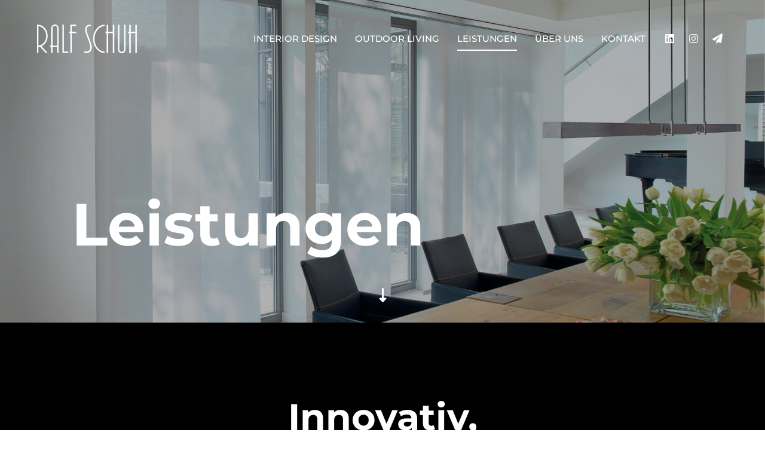

--- FILE ---
content_type: text/html; charset=UTF-8
request_url: https://ralf-schuh-raumausstattung.com/leistungen/
body_size: 25690
content:

<!DOCTYPE html>
<html lang="de">
<head>
	<meta charset="UTF-8" />
	<meta name="viewport" content="width=device-width" />
	<!-- Favicon -->
	<link rel="apple-touch-icon" sizes="180x180" href="https://ralf-schuh-raumausstattung.com/wp-content/themes/pwk/icons/apple-touch-icon.png">
	<link rel="icon" type="image/png" sizes="32x32" href="https://ralf-schuh-raumausstattung.com/wp-content/themes/pwk/icons/favicon-32x32.png">
	<link rel="icon" type="image/png" sizes="16x16" href="https://ralf-schuh-raumausstattung.com/wp-content/themes/pwk/icons/favicon-16x16.png">
	<link rel="manifest" href="https://ralf-schuh-raumausstattung.com/wp-content/themes/pwk/icons/site.webmanifest">
	<link rel="mask-icon" href="https://ralf-schuh-raumausstattung.com/wp-content/themes/pwk/icons/safari-pinned-tab.svg" color="#000000">
	<link rel="shortcut icon" href="https://ralf-schuh-raumausstattung.com/wp-content/themes/pwk/icons/favicon.ico">
	<meta name="msapplication-TileColor" content="#000000">
	<meta name="msapplication-config" content="https://ralf-schuh-raumausstattung.com/wp-content/themes/pwk/icons/browserconfig.xml">
	<meta name="theme-color" content="#000000">
	<!-- WP -->
	<meta name='robots' content='index, follow, max-image-preview:large, max-snippet:-1, max-video-preview:-1' />

	<!-- This site is optimized with the Yoast SEO plugin v20.1 - https://yoast.com/wordpress/plugins/seo/ -->
	<title>Leistun&shy;gen - Ralf Schuh Raumausstattung</title>
	<link rel="canonical" href="https://ralf-schuh-raumausstattung.com/leistungen/" />
	<meta property="og:locale" content="de_DE" />
	<meta property="og:type" content="article" />
	<meta property="og:title" content="Leistun&shy;gen - Ralf Schuh Raumausstattung" />
	<meta property="og:description" content="Innovativ, gemeinsam und ganzheitlich Durch eine kompetente Beratung, ganzheitliche Planung und maßgenaue Anfertigung finden wir gemeinsam mit Ihnen für jede ..." />
	<meta property="og:url" content="https://ralf-schuh-raumausstattung.com/leistungen/" />
	<meta property="og:site_name" content="Ralf Schuh Raumausstattung" />
	<meta property="article:modified_time" content="2023-02-13T12:33:26+00:00" />
	<meta property="og:image" content="https://ralf-schuh-raumausstattung.com/wp-content/uploads/2022/08/ralf-schuh-sonnenschutz-01-interstil.jpg" />
	<meta property="og:image:width" content="2000" />
	<meta property="og:image:height" content="1331" />
	<meta property="og:image:type" content="image/jpeg" />
	<meta name="twitter:card" content="summary_large_image" />
	<meta name="twitter:label1" content="Geschätzte Lesezeit" />
	<meta name="twitter:data1" content="1 Minute" />
	<script type="application/ld+json" class="yoast-schema-graph">{"@context":"https://schema.org","@graph":[{"@type":"WebPage","@id":"https://ralf-schuh-raumausstattung.com/leistungen/","url":"https://ralf-schuh-raumausstattung.com/leistungen/","name":"Leistun&shy;gen - Ralf Schuh Raumausstattung","isPartOf":{"@id":"https://ralf-schuh-raumausstattung.com/#website"},"primaryImageOfPage":{"@id":"https://ralf-schuh-raumausstattung.com/leistungen/#primaryimage"},"image":{"@id":"https://ralf-schuh-raumausstattung.com/leistungen/#primaryimage"},"thumbnailUrl":"https://ralf-schuh-raumausstattung.com/wp-content/uploads/2022/08/ralf-schuh-sonnenschutz-01-interstil.jpg","datePublished":"2022-08-09T11:09:23+00:00","dateModified":"2023-02-13T12:33:26+00:00","breadcrumb":{"@id":"https://ralf-schuh-raumausstattung.com/leistungen/#breadcrumb"},"inLanguage":"de","potentialAction":[{"@type":"ReadAction","target":["https://ralf-schuh-raumausstattung.com/leistungen/"]}]},{"@type":"ImageObject","inLanguage":"de","@id":"https://ralf-schuh-raumausstattung.com/leistungen/#primaryimage","url":"https://ralf-schuh-raumausstattung.com/wp-content/uploads/2022/08/ralf-schuh-sonnenschutz-01-interstil.jpg","contentUrl":"https://ralf-schuh-raumausstattung.com/wp-content/uploads/2022/08/ralf-schuh-sonnenschutz-01-interstil.jpg","width":2000,"height":1331},{"@type":"BreadcrumbList","@id":"https://ralf-schuh-raumausstattung.com/leistungen/#breadcrumb","itemListElement":[{"@type":"ListItem","position":1,"name":"Startseite","item":"https://ralf-schuh-raumausstattung.com/"},{"@type":"ListItem","position":2,"name":"Leistun&shy;gen"}]},{"@type":"WebSite","@id":"https://ralf-schuh-raumausstattung.com/#website","url":"https://ralf-schuh-raumausstattung.com/","name":"Ralf Schuh Raumausstattung","description":"Interior Design · Outdoor Living","publisher":{"@id":"https://ralf-schuh-raumausstattung.com/#organization"},"potentialAction":[{"@type":"SearchAction","target":{"@type":"EntryPoint","urlTemplate":"https://ralf-schuh-raumausstattung.com/?s={search_term_string}"},"query-input":"required name=search_term_string"}],"inLanguage":"de"},{"@type":"Organization","@id":"https://ralf-schuh-raumausstattung.com/#organization","name":"Ralf Schuh Raumausstattung","url":"https://ralf-schuh-raumausstattung.com/","logo":{"@type":"ImageObject","inLanguage":"de","@id":"https://ralf-schuh-raumausstattung.com/#/schema/logo/image/","url":"https://ralf-schuh-raumausstattung.com/wp-content/uploads/2022/07/cropped-android-chrome-512x512-3.png","contentUrl":"https://ralf-schuh-raumausstattung.com/wp-content/uploads/2022/07/cropped-android-chrome-512x512-3.png","width":512,"height":512,"caption":"Ralf Schuh Raumausstattung"},"image":{"@id":"https://ralf-schuh-raumausstattung.com/#/schema/logo/image/"}}]}</script>
	<!-- / Yoast SEO plugin. -->


<link rel="alternate" type="application/rss+xml" title="Ralf Schuh Raumausstattung &raquo; Feed" href="https://ralf-schuh-raumausstattung.com/feed/" />
<link rel="alternate" type="application/rss+xml" title="Ralf Schuh Raumausstattung &raquo; Kommentar-Feed" href="https://ralf-schuh-raumausstattung.com/comments/feed/" />
<link rel="alternate" title="oEmbed (JSON)" type="application/json+oembed" href="https://ralf-schuh-raumausstattung.com/wp-json/oembed/1.0/embed?url=https%3A%2F%2Fralf-schuh-raumausstattung.com%2Fleistungen%2F" />
<link rel="alternate" title="oEmbed (XML)" type="text/xml+oembed" href="https://ralf-schuh-raumausstattung.com/wp-json/oembed/1.0/embed?url=https%3A%2F%2Fralf-schuh-raumausstattung.com%2Fleistungen%2F&#038;format=xml" />
<style id='wp-img-auto-sizes-contain-inline-css' type='text/css'>
img:is([sizes=auto i],[sizes^="auto," i]){contain-intrinsic-size:3000px 1500px}
/*# sourceURL=wp-img-auto-sizes-contain-inline-css */
</style>
<style id='wp-emoji-styles-inline-css' type='text/css'>

	img.wp-smiley, img.emoji {
		display: inline !important;
		border: none !important;
		box-shadow: none !important;
		height: 1em !important;
		width: 1em !important;
		margin: 0 0.07em !important;
		vertical-align: -0.1em !important;
		background: none !important;
		padding: 0 !important;
	}
/*# sourceURL=wp-emoji-styles-inline-css */
</style>
<style id='wp-block-library-inline-css' type='text/css'>
:root{--wp-block-synced-color:#7a00df;--wp-block-synced-color--rgb:122,0,223;--wp-bound-block-color:var(--wp-block-synced-color);--wp-editor-canvas-background:#ddd;--wp-admin-theme-color:#007cba;--wp-admin-theme-color--rgb:0,124,186;--wp-admin-theme-color-darker-10:#006ba1;--wp-admin-theme-color-darker-10--rgb:0,107,160.5;--wp-admin-theme-color-darker-20:#005a87;--wp-admin-theme-color-darker-20--rgb:0,90,135;--wp-admin-border-width-focus:2px}@media (min-resolution:192dpi){:root{--wp-admin-border-width-focus:1.5px}}.wp-element-button{cursor:pointer}:root .has-very-light-gray-background-color{background-color:#eee}:root .has-very-dark-gray-background-color{background-color:#313131}:root .has-very-light-gray-color{color:#eee}:root .has-very-dark-gray-color{color:#313131}:root .has-vivid-green-cyan-to-vivid-cyan-blue-gradient-background{background:linear-gradient(135deg,#00d084,#0693e3)}:root .has-purple-crush-gradient-background{background:linear-gradient(135deg,#34e2e4,#4721fb 50%,#ab1dfe)}:root .has-hazy-dawn-gradient-background{background:linear-gradient(135deg,#faaca8,#dad0ec)}:root .has-subdued-olive-gradient-background{background:linear-gradient(135deg,#fafae1,#67a671)}:root .has-atomic-cream-gradient-background{background:linear-gradient(135deg,#fdd79a,#004a59)}:root .has-nightshade-gradient-background{background:linear-gradient(135deg,#330968,#31cdcf)}:root .has-midnight-gradient-background{background:linear-gradient(135deg,#020381,#2874fc)}:root{--wp--preset--font-size--normal:16px;--wp--preset--font-size--huge:42px}.has-regular-font-size{font-size:1em}.has-larger-font-size{font-size:2.625em}.has-normal-font-size{font-size:var(--wp--preset--font-size--normal)}.has-huge-font-size{font-size:var(--wp--preset--font-size--huge)}.has-text-align-center{text-align:center}.has-text-align-left{text-align:left}.has-text-align-right{text-align:right}.has-fit-text{white-space:nowrap!important}#end-resizable-editor-section{display:none}.aligncenter{clear:both}.items-justified-left{justify-content:flex-start}.items-justified-center{justify-content:center}.items-justified-right{justify-content:flex-end}.items-justified-space-between{justify-content:space-between}.screen-reader-text{border:0;clip-path:inset(50%);height:1px;margin:-1px;overflow:hidden;padding:0;position:absolute;width:1px;word-wrap:normal!important}.screen-reader-text:focus{background-color:#ddd;clip-path:none;color:#444;display:block;font-size:1em;height:auto;left:5px;line-height:normal;padding:15px 23px 14px;text-decoration:none;top:5px;width:auto;z-index:100000}html :where(.has-border-color){border-style:solid}html :where([style*=border-top-color]){border-top-style:solid}html :where([style*=border-right-color]){border-right-style:solid}html :where([style*=border-bottom-color]){border-bottom-style:solid}html :where([style*=border-left-color]){border-left-style:solid}html :where([style*=border-width]){border-style:solid}html :where([style*=border-top-width]){border-top-style:solid}html :where([style*=border-right-width]){border-right-style:solid}html :where([style*=border-bottom-width]){border-bottom-style:solid}html :where([style*=border-left-width]){border-left-style:solid}html :where(img[class*=wp-image-]){height:auto;max-width:100%}:where(figure){margin:0 0 1em}html :where(.is-position-sticky){--wp-admin--admin-bar--position-offset:var(--wp-admin--admin-bar--height,0px)}@media screen and (max-width:600px){html :where(.is-position-sticky){--wp-admin--admin-bar--position-offset:0px}}

/*# sourceURL=wp-block-library-inline-css */
</style><style id='wp-block-spacer-inline-css' type='text/css'>
.wp-block-spacer{clear:both}
/*# sourceURL=https://ralf-schuh-raumausstattung.com/wp-includes/blocks/spacer/style.min.css */
</style>
<style id='global-styles-inline-css' type='text/css'>
:root{--wp--preset--aspect-ratio--square: 1;--wp--preset--aspect-ratio--4-3: 4/3;--wp--preset--aspect-ratio--3-4: 3/4;--wp--preset--aspect-ratio--3-2: 3/2;--wp--preset--aspect-ratio--2-3: 2/3;--wp--preset--aspect-ratio--16-9: 16/9;--wp--preset--aspect-ratio--9-16: 9/16;--wp--preset--color--black: #000000;--wp--preset--color--cyan-bluish-gray: #abb8c3;--wp--preset--color--white: #ffffff;--wp--preset--color--pale-pink: #f78da7;--wp--preset--color--vivid-red: #cf2e2e;--wp--preset--color--luminous-vivid-orange: #ff6900;--wp--preset--color--luminous-vivid-amber: #fcb900;--wp--preset--color--light-green-cyan: #7bdcb5;--wp--preset--color--vivid-green-cyan: #00d084;--wp--preset--color--pale-cyan-blue: #8ed1fc;--wp--preset--color--vivid-cyan-blue: #0693e3;--wp--preset--color--vivid-purple: #9b51e0;--wp--preset--gradient--vivid-cyan-blue-to-vivid-purple: linear-gradient(135deg,rgb(6,147,227) 0%,rgb(155,81,224) 100%);--wp--preset--gradient--light-green-cyan-to-vivid-green-cyan: linear-gradient(135deg,rgb(122,220,180) 0%,rgb(0,208,130) 100%);--wp--preset--gradient--luminous-vivid-amber-to-luminous-vivid-orange: linear-gradient(135deg,rgb(252,185,0) 0%,rgb(255,105,0) 100%);--wp--preset--gradient--luminous-vivid-orange-to-vivid-red: linear-gradient(135deg,rgb(255,105,0) 0%,rgb(207,46,46) 100%);--wp--preset--gradient--very-light-gray-to-cyan-bluish-gray: linear-gradient(135deg,rgb(238,238,238) 0%,rgb(169,184,195) 100%);--wp--preset--gradient--cool-to-warm-spectrum: linear-gradient(135deg,rgb(74,234,220) 0%,rgb(151,120,209) 20%,rgb(207,42,186) 40%,rgb(238,44,130) 60%,rgb(251,105,98) 80%,rgb(254,248,76) 100%);--wp--preset--gradient--blush-light-purple: linear-gradient(135deg,rgb(255,206,236) 0%,rgb(152,150,240) 100%);--wp--preset--gradient--blush-bordeaux: linear-gradient(135deg,rgb(254,205,165) 0%,rgb(254,45,45) 50%,rgb(107,0,62) 100%);--wp--preset--gradient--luminous-dusk: linear-gradient(135deg,rgb(255,203,112) 0%,rgb(199,81,192) 50%,rgb(65,88,208) 100%);--wp--preset--gradient--pale-ocean: linear-gradient(135deg,rgb(255,245,203) 0%,rgb(182,227,212) 50%,rgb(51,167,181) 100%);--wp--preset--gradient--electric-grass: linear-gradient(135deg,rgb(202,248,128) 0%,rgb(113,206,126) 100%);--wp--preset--gradient--midnight: linear-gradient(135deg,rgb(2,3,129) 0%,rgb(40,116,252) 100%);--wp--preset--font-size--small: 13px;--wp--preset--font-size--medium: 20px;--wp--preset--font-size--large: 36px;--wp--preset--font-size--x-large: 42px;--wp--preset--spacing--20: 0.44rem;--wp--preset--spacing--30: 0.67rem;--wp--preset--spacing--40: 1rem;--wp--preset--spacing--50: 1.5rem;--wp--preset--spacing--60: 2.25rem;--wp--preset--spacing--70: 3.38rem;--wp--preset--spacing--80: 5.06rem;--wp--preset--shadow--natural: 6px 6px 9px rgba(0, 0, 0, 0.2);--wp--preset--shadow--deep: 12px 12px 50px rgba(0, 0, 0, 0.4);--wp--preset--shadow--sharp: 6px 6px 0px rgba(0, 0, 0, 0.2);--wp--preset--shadow--outlined: 6px 6px 0px -3px rgb(255, 255, 255), 6px 6px rgb(0, 0, 0);--wp--preset--shadow--crisp: 6px 6px 0px rgb(0, 0, 0);}:where(.is-layout-flex){gap: 0.5em;}:where(.is-layout-grid){gap: 0.5em;}body .is-layout-flex{display: flex;}.is-layout-flex{flex-wrap: wrap;align-items: center;}.is-layout-flex > :is(*, div){margin: 0;}body .is-layout-grid{display: grid;}.is-layout-grid > :is(*, div){margin: 0;}:where(.wp-block-columns.is-layout-flex){gap: 2em;}:where(.wp-block-columns.is-layout-grid){gap: 2em;}:where(.wp-block-post-template.is-layout-flex){gap: 1.25em;}:where(.wp-block-post-template.is-layout-grid){gap: 1.25em;}.has-black-color{color: var(--wp--preset--color--black) !important;}.has-cyan-bluish-gray-color{color: var(--wp--preset--color--cyan-bluish-gray) !important;}.has-white-color{color: var(--wp--preset--color--white) !important;}.has-pale-pink-color{color: var(--wp--preset--color--pale-pink) !important;}.has-vivid-red-color{color: var(--wp--preset--color--vivid-red) !important;}.has-luminous-vivid-orange-color{color: var(--wp--preset--color--luminous-vivid-orange) !important;}.has-luminous-vivid-amber-color{color: var(--wp--preset--color--luminous-vivid-amber) !important;}.has-light-green-cyan-color{color: var(--wp--preset--color--light-green-cyan) !important;}.has-vivid-green-cyan-color{color: var(--wp--preset--color--vivid-green-cyan) !important;}.has-pale-cyan-blue-color{color: var(--wp--preset--color--pale-cyan-blue) !important;}.has-vivid-cyan-blue-color{color: var(--wp--preset--color--vivid-cyan-blue) !important;}.has-vivid-purple-color{color: var(--wp--preset--color--vivid-purple) !important;}.has-black-background-color{background-color: var(--wp--preset--color--black) !important;}.has-cyan-bluish-gray-background-color{background-color: var(--wp--preset--color--cyan-bluish-gray) !important;}.has-white-background-color{background-color: var(--wp--preset--color--white) !important;}.has-pale-pink-background-color{background-color: var(--wp--preset--color--pale-pink) !important;}.has-vivid-red-background-color{background-color: var(--wp--preset--color--vivid-red) !important;}.has-luminous-vivid-orange-background-color{background-color: var(--wp--preset--color--luminous-vivid-orange) !important;}.has-luminous-vivid-amber-background-color{background-color: var(--wp--preset--color--luminous-vivid-amber) !important;}.has-light-green-cyan-background-color{background-color: var(--wp--preset--color--light-green-cyan) !important;}.has-vivid-green-cyan-background-color{background-color: var(--wp--preset--color--vivid-green-cyan) !important;}.has-pale-cyan-blue-background-color{background-color: var(--wp--preset--color--pale-cyan-blue) !important;}.has-vivid-cyan-blue-background-color{background-color: var(--wp--preset--color--vivid-cyan-blue) !important;}.has-vivid-purple-background-color{background-color: var(--wp--preset--color--vivid-purple) !important;}.has-black-border-color{border-color: var(--wp--preset--color--black) !important;}.has-cyan-bluish-gray-border-color{border-color: var(--wp--preset--color--cyan-bluish-gray) !important;}.has-white-border-color{border-color: var(--wp--preset--color--white) !important;}.has-pale-pink-border-color{border-color: var(--wp--preset--color--pale-pink) !important;}.has-vivid-red-border-color{border-color: var(--wp--preset--color--vivid-red) !important;}.has-luminous-vivid-orange-border-color{border-color: var(--wp--preset--color--luminous-vivid-orange) !important;}.has-luminous-vivid-amber-border-color{border-color: var(--wp--preset--color--luminous-vivid-amber) !important;}.has-light-green-cyan-border-color{border-color: var(--wp--preset--color--light-green-cyan) !important;}.has-vivid-green-cyan-border-color{border-color: var(--wp--preset--color--vivid-green-cyan) !important;}.has-pale-cyan-blue-border-color{border-color: var(--wp--preset--color--pale-cyan-blue) !important;}.has-vivid-cyan-blue-border-color{border-color: var(--wp--preset--color--vivid-cyan-blue) !important;}.has-vivid-purple-border-color{border-color: var(--wp--preset--color--vivid-purple) !important;}.has-vivid-cyan-blue-to-vivid-purple-gradient-background{background: var(--wp--preset--gradient--vivid-cyan-blue-to-vivid-purple) !important;}.has-light-green-cyan-to-vivid-green-cyan-gradient-background{background: var(--wp--preset--gradient--light-green-cyan-to-vivid-green-cyan) !important;}.has-luminous-vivid-amber-to-luminous-vivid-orange-gradient-background{background: var(--wp--preset--gradient--luminous-vivid-amber-to-luminous-vivid-orange) !important;}.has-luminous-vivid-orange-to-vivid-red-gradient-background{background: var(--wp--preset--gradient--luminous-vivid-orange-to-vivid-red) !important;}.has-very-light-gray-to-cyan-bluish-gray-gradient-background{background: var(--wp--preset--gradient--very-light-gray-to-cyan-bluish-gray) !important;}.has-cool-to-warm-spectrum-gradient-background{background: var(--wp--preset--gradient--cool-to-warm-spectrum) !important;}.has-blush-light-purple-gradient-background{background: var(--wp--preset--gradient--blush-light-purple) !important;}.has-blush-bordeaux-gradient-background{background: var(--wp--preset--gradient--blush-bordeaux) !important;}.has-luminous-dusk-gradient-background{background: var(--wp--preset--gradient--luminous-dusk) !important;}.has-pale-ocean-gradient-background{background: var(--wp--preset--gradient--pale-ocean) !important;}.has-electric-grass-gradient-background{background: var(--wp--preset--gradient--electric-grass) !important;}.has-midnight-gradient-background{background: var(--wp--preset--gradient--midnight) !important;}.has-small-font-size{font-size: var(--wp--preset--font-size--small) !important;}.has-medium-font-size{font-size: var(--wp--preset--font-size--medium) !important;}.has-large-font-size{font-size: var(--wp--preset--font-size--large) !important;}.has-x-large-font-size{font-size: var(--wp--preset--font-size--x-large) !important;}
/*# sourceURL=global-styles-inline-css */
</style>

<style id='classic-theme-styles-inline-css' type='text/css'>
/*! This file is auto-generated */
.wp-block-button__link{color:#fff;background-color:#32373c;border-radius:9999px;box-shadow:none;text-decoration:none;padding:calc(.667em + 2px) calc(1.333em + 2px);font-size:1.125em}.wp-block-file__button{background:#32373c;color:#fff;text-decoration:none}
/*# sourceURL=/wp-includes/css/classic-themes.min.css */
</style>
<link rel='stylesheet' id='theme-css' href='https://ralf-schuh-raumausstattung.com/wp-content/themes/pwk/style.css?ver=250113.2' type='text/css' media='all' />
<link rel='stylesheet' id='bootstrap-css' href='https://ralf-schuh-raumausstattung.com/wp-content/themes/pwk/assets/bootstrap.min.css?ver=250113.2' type='text/css' media='all' />
<link rel='stylesheet' id='fancybox-css' href='https://ralf-schuh-raumausstattung.com/wp-content/themes/pwk/assets/libs/fancybox/jquery.fancybox.min.css?ver=3.5.7' type='text/css' media='all' />
<link rel='stylesheet' id='aos-css' href='https://ralf-schuh-raumausstattung.com/wp-content/themes/pwk/assets/libs/aos/aos.css?ver=1.0' type='text/css' media='all' />
<link rel='stylesheet' id='swiper-css' href='https://ralf-schuh-raumausstattung.com/wp-content/themes/pwk/assets/libs/swiper/swiper-bundle.min.css?ver=8.0.7' type='text/css' media='all' />
<link rel='stylesheet' id='fontawesome-css' href='https://ralf-schuh-raumausstattung.com/wp-content/themes/pwk/assets/fonts/fontawesome-6/css/all.min.css?ver=6.0.0' type='text/css' media='all' />
<link rel='stylesheet' id='pwk-css' href='https://ralf-schuh-raumausstattung.com/wp-content/themes/pwk/assets/pwk.css?ver=250113.2' type='text/css' media='all' />
<link rel='stylesheet' id='pwk-theme-css' href='https://ralf-schuh-raumausstattung.com/wp-content/themes/pwk/assets/pwk-theme.css?ver=250113.2' type='text/css' media='all' />
<link rel='stylesheet' id='borlabs-cookie-css' href='https://ralf-schuh-raumausstattung.com/wp-content/cache/borlabs-cookie/borlabs-cookie_1_de.css?ver=2.2.61-12' type='text/css' media='all' />
<link rel='stylesheet' id='generateblocks-css' href='https://ralf-schuh-raumausstattung.com/wp-content/uploads/generateblocks/style-431.css?ver=1736776132' type='text/css' media='all' />
<link rel='stylesheet' id='wp-block-paragraph-css' href='https://ralf-schuh-raumausstattung.com/wp-includes/blocks/paragraph/style.min.css?ver=6.9' type='text/css' media='all' />
<script type="text/javascript" id="borlabs-cookie-prioritize-js-extra">
/* <![CDATA[ */
var borlabsCookiePrioritized = {"domain":"ralf-schuh-raumausstattung.com","path":"/","version":"3","bots":"1","optInJS":{"statistics":{"google-analytics":"[base64]"}}};
//# sourceURL=borlabs-cookie-prioritize-js-extra
/* ]]> */
</script>
<script type="text/javascript" src="https://ralf-schuh-raumausstattung.com/wp-content/plugins/borlabs-cookie/assets/javascript/borlabs-cookie-prioritize.min.js?ver=2.2.61" id="borlabs-cookie-prioritize-js"></script>
<link rel="https://api.w.org/" href="https://ralf-schuh-raumausstattung.com/wp-json/" /><link rel="alternate" title="JSON" type="application/json" href="https://ralf-schuh-raumausstattung.com/wp-json/wp/v2/pages/431" /><link rel="EditURI" type="application/rsd+xml" title="RSD" href="https://ralf-schuh-raumausstattung.com/xmlrpc.php?rsd" />
<meta name="generator" content="WordPress 6.9" />
<link rel='shortlink' href='https://ralf-schuh-raumausstattung.com/?p=431' />
<script type="text/javascript">
		var pwkAjaxUrl = "https://ralf-schuh-raumausstattung.com/wp-admin/admin-ajax.php";
	</script><script>
if('0' === '1') {
    window.dataLayer = window.dataLayer || [];
    function gtag(){dataLayer.push(arguments);}
    gtag('consent', 'default', {
       'ad_storage': 'denied',
       'analytics_storage': 'denied'
    });
    gtag("js", new Date());

    gtag("config", "G-44PVE0G7V6", { "anonymize_ip": true });

    (function (w, d, s, i) {
    var f = d.getElementsByTagName(s)[0],
        j = d.createElement(s);
    j.async = true;
    j.src =
        "https://www.googletagmanager.com/gtag/js?id=" + i;
    f.parentNode.insertBefore(j, f);
    })(window, document, "script", "G-44PVE0G7V6");
}
</script></head>

<body class="wp-singular page-template page-template-template-design-header page-template-template-design-header-php page page-id-431 wp-custom-logo wp-theme-pwk">
<!-- Navigation Top -->
<div class="site-navigation site-navigation-top">
	<div class="inner">
		<div class="container-fluid">
	
			<div class="row no-gutters areas align-items-center">
			
				<!-- Center -->
				<div class="col-auto area-left mr-auto">
					<div class="branding">
						<a href="https://ralf-schuh-raumausstattung.com" class="branding-link">
							<img width="178" height="52" src="https://ralf-schuh-raumausstattung.com/wp-content/uploads/2022/08/Logo-White.svg" class="branding-logo" alt="" decoding="async" />						</a>
					</div>
				</div>
				
				<!-- Right -->
				<div class="col-auto area-right d-none d-xl-block mr-4">
					<div class="navigation-menu-primary">
						<div class="comp-menu comp-menu-horizontal"><ul id="menu-primary" class="menu"><li id="menu-item-439" class="menu-item menu-item-type-post_type menu-item-object-page menu-item-439"><a href="https://ralf-schuh-raumausstattung.com/interior-design/">Interior Design</a></li><li id="menu-item-438" class="menu-item menu-item-type-post_type menu-item-object-page menu-item-438"><a href="https://ralf-schuh-raumausstattung.com/outdoor-living/">Outdoor Living</a></li><li id="menu-item-437" class="menu-item menu-item-type-post_type menu-item-object-page current-menu-item page_item page-item-431 current_page_item menu-item-437"><a href="https://ralf-schuh-raumausstattung.com/leistungen/" aria-current="page">Leistun­gen</a></li><li id="menu-item-436" class="menu-item menu-item-type-post_type menu-item-object-page menu-item-436"><a href="https://ralf-schuh-raumausstattung.com/ueber-uns/">Über uns</a></li><li id="menu-item-128" class="menu-item menu-item-type-post_type menu-item-object-page menu-item-128"><a href="https://ralf-schuh-raumausstattung.com/kontakt/">Kontakt</a></li></ul></div>					</div>
				</div>
				
								<!-- Right -->
				<div class="col-auto area-right">
					<div class="navigation-menu-social">
						<div class="comp-menu comp-menu-icons comp-menu-horizontal"><ul id="menu-social" class="menu"><li id="menu-item-44" class="menu-item menu-item-type-custom menu-item-object-custom menu-item-44"><a target="_blank" href="https://www.linkedin.com/company/ralf-schuh-raumaustattung/"><i class="fa-brands  fa-linkedin"></i></a></li><li id="menu-item-45" class="menu-item menu-item-type-custom menu-item-object-custom menu-item-45"><a target="_blank" href="https://www.instagram.com/pergola_ralfschuh_luxembourg/"><i class="fa-brands fa-instagram"></i></a></li><li id="menu-item-1709" class="menu-item menu-item-type-custom menu-item-object-custom menu-item-1709"><a href="http://info@ralf-schuh-raumausstattung.com"><i class="fa-solid fa-paper-plane"></i></a></li></ul></div>		
					</div>
				</div>
								
				<!-- Right -->
				<div class="col-auto area-right d-xl-none">
					<div class="navigation-menu-toggle-primary">
						<div class="comp-menu comp-menu-horizontal comp-menu-icons">
							<ul class="menu justify-content-start">
								<li><a href="#" data-toggle="modal" data-target="#modal-menu-mobile"><i class="fa-solid fa-bars"></i></a></li>
							</ul>
						</div>					
					</div>
				</div>
			
			</div>
		
		</div>
	</div>
</div>
<div class="modal modal-menu fade" id="modal-menu-mobile" tabindex="-1" role="dialog">
	<div class="modal-dialog modal-dialog-centered modal-dialog-scrollablea" role="document">
		<div class="modal-content shadow-lg">
		
			<div class="modal-header">
				<div class="modal-title">Navigation</div>
				<a href="#" class="modal-close" data-dismiss="modal" aria-label="Close">
					<i class="fa-solid fa-xmark"></i>
				</a>
			</div>
			
			<div class="modal-body">
			
								
					<div class="navigation-menu-mobile">
						<div class="comp-menu comp-menu-vertical"><ul id="menu-primary-1" class="menu text-center"><li class="menu-item menu-item-type-post_type menu-item-object-page menu-item-439"><a href="https://ralf-schuh-raumausstattung.com/interior-design/">Interior Design</a></li>
<li class="menu-item menu-item-type-post_type menu-item-object-page menu-item-438"><a href="https://ralf-schuh-raumausstattung.com/outdoor-living/">Outdoor Living</a></li>
<li class="menu-item menu-item-type-post_type menu-item-object-page current-menu-item page_item page-item-431 current_page_item menu-item-437"><a href="https://ralf-schuh-raumausstattung.com/leistungen/" aria-current="page">Leistun­gen</a></li>
<li class="menu-item menu-item-type-post_type menu-item-object-page menu-item-436"><a href="https://ralf-schuh-raumausstattung.com/ueber-uns/">Über uns</a></li>
<li class="menu-item menu-item-type-post_type menu-item-object-page menu-item-128"><a href="https://ralf-schuh-raumausstattung.com/kontakt/">Kontakt</a></li>
</ul></div>					</div>
				
								
				
					<div class="navigation-menu-social">
						<div class="comp-menu comp-menu-horizontal comp-menu-icons"><ul id="menu-social-1" class="menu justify-content-center"><li class="menu-item menu-item-type-custom menu-item-object-custom menu-item-44"><a target="_blank" href="https://www.linkedin.com/company/ralf-schuh-raumaustattung/"><i class="fa-brands  fa-linkedin"></i></a></li><li class="menu-item menu-item-type-custom menu-item-object-custom menu-item-45"><a target="_blank" href="https://www.instagram.com/pergola_ralfschuh_luxembourg/"><i class="fa-brands fa-instagram"></i></a></li><li class="menu-item menu-item-type-custom menu-item-object-custom menu-item-1709"><a href="http://info@ralf-schuh-raumausstattung.com"><i class="fa-solid fa-paper-plane"></i></a></li></ul></div>					</div>
	
								
			</div>
			
		</div>
	</div>
</div>
<div class="site-content"><div class="wrapper">

	
<div class="site-hero site-hero-overlay">
	
		
			<div class="hero-image" style="background-image: url('https://ralf-schuh-raumausstattung.com/wp-content/uploads/2022/08/ralf-schuh-sonnenschutz-01-interstil-1440x958.jpg')"></div>
	
				
		
	<div class="hero-text">
		<div class="inner">
			<div class="container-fluid">
				<div class="container-12 pl-lg-12">
			
																				
											<div class="hero-title">
							<h1>Leistun&shy;gen</h1>
						</div>
									
									
				</div>
			</div>
		</div>
	</div>
	
	<a href="#more" class="hero-scroll scrollto"><i class="fa-solid fa-down-long"></i></a>
	
</div>
	<div class="site-body" id="more">
		
		<div class="gb-container gb-container-400beeed"><div class="gb-inside-container">

<h2 class="gb-headline gb-headline-047caa50 gb-headline-text">Innovativ, gemeinsam und ganzheitlich</h2>



<p>Durch eine kompetente Beratung, ganzheitliche Planung und maßgenaue Anfertigung finden wir gemeinsam mit Ihnen für jede Wohnsituation eine passgenaue Lösung.</p>

</div></div>

<div class="gb-container gb-container-2dbdf5e3"><div class="gb-inside-container">
<div class="gb-grid-wrapper gb-grid-wrapper-16c2ad5e">
<div class="gb-grid-column gb-grid-column-0e4aa6c8"><div class="gb-container gb-container-0e4aa6c8"><div class="gb-inside-container"></div></div></div>

<div class="gb-grid-column gb-grid-column-643facf0"><div class="gb-container gb-container-643facf0"><div class="gb-inside-container">
<div class="gb-container gb-container-979b412c"><div class="gb-inside-container">

<h2 class="gb-headline gb-headline-221248ac"><span class="gb-icon"><svg viewBox="0 0 640 512" xmlns="http://www.w3.org/2000/svg"><path d="M119.1 33.74l-64-31.1c-7.875-3.1-17.5-.875-21.38 7.125c-4 7.875-.875 17.5 7.125 21.37l64 31.1C107.1 63.36 109.5 63.99 112 63.99c7.375 0 13.88-5.125 15.62-12.37C129.3 44.49 125.8 36.99 119.1 33.74zM112 287.1c-2.5 0-4.875 .625-7.125 1.75l-64 31.1c-8 3.875-11.12 13.5-7.25 21.37c4 7.1 13.62 11.12 21.5 7.25l64-31.1c6.625-3.375 10.12-10.87 8.5-17.1C125.9 293.1 119.4 287.1 112 287.1zM528 63.99c2.5 0 4.875-.625 7.125-1.75l64-31.1c8-3.875 11.12-13.5 7.125-21.37c-3.875-7.1-13.5-11.12-21.38-7.125l-64 31.1c-6.625 3.25-10.12 10.75-8.5 17.87C514.1 58.86 520.6 63.99 528 63.99zM96 175.1C96 167.1 88.88 159.1 80 159.1h-64c-8.875 0-16 7.125-16 15.1S7.125 191.1 16 191.1h64C88.88 191.1 96 184.9 96 175.1zM624 159.1h-64c-8.875 0-16 7.125-16 15.1s7.125 15.1 16 15.1h64c8.875 0 16-7.125 16-15.1S632.9 159.1 624 159.1zM599.1 321.7l-64-31.1c-7.875-3.1-17.5-.75-21.5 7.125c-3.875 7.875-.75 17.5 7.25 21.5l64 31.1c7.875 3.875 17.5 .75 21.5-7.25C610.3 335.2 607.1 325.6 599.1 321.7zM319.5 .0154C222.7 .2967 144 79.89 144 177.4c0 42.91 15.47 84.34 43.55 116.6c13.33 15.31 35.84 49.59 43.73 76.02c1.078 8.687 8.844 14.62 17.64 13.71c8.703-.9687 14.98-8.965 14.11-17.65l-.6094-3.312c-10.31-34.97-36-72.84-50.73-89.77C188.7 246.5 176 212.6 176 177.4c0-81.24 63.05-145.1 143.5-145.3H320c38.13 0 74.05 14.87 101.2 41.94C448.8 101.5 464 138.2 464 177.4c0 35.19-12.67 69.15-35.67 95.62c-14.75 16.94-40.44 54.8-50.75 89.77l-.625 3.344c-1.047 8.75 4.938 17.59 13.67 18.68c.7813 .0938 1.531 .1562 2.281 .1562c7.797 0 14.36-5.121 15.36-13.12c8.344-28.25 30.86-62.53 44.2-77.84C480.5 261.7 496 220.3 496 177.4c0-47.71-18.55-92.49-52.22-126.1C410.5 18.08 365.6-1.172 319.5 .0154zM383.1 415.1H256c-8.846 0-16.01 7.18-16 16.03l.0746 22.34c.0098 6.27 1.884 12.46 5.359 17.68l17.09 25.69c5.225 7.855 17.22 14.28 26.65 14.28h61.72c9.418 0 21.41-6.43 26.63-14.27l17.09-25.69c2.953-4.441 5.351-12.36 5.359-17.68l-.0254-22.34C399.1 423.2 392.8 415.1 383.1 415.1zM367.9 454.4l-16.11 24.45c-.4766 .4375-1.686 1.086-.8672 1.117l-60.29 .1172c-.4238-.1016-1.138-.2773-1.423-.2773c-.1406 0-.1348-.2266 0 0l-17.1-25.48l-.0098-6.367h95.94l.0039 5.18C367.9 453.6 367.7 454.4 367.9 454.4C367.9 454.4 367.8 454.5 367.9 454.4zM336 80.02c0-8.84-7.156-16-16-16c-61.75 0-112 50.24-112 111.1c0 8.844 7.156 16 16 16s16-7.159 16-16c0-44.1 35.88-79.1 80-79.1C328.8 96.01 336 88.86 336 80.02z"></path></svg></span><span class="gb-headline-text">Beratung</span></h2>



<p>Mit unserer langjährigen Erfahrung bieten wir eine kompetente und fachliche Beratung, in unseren Ausstellungsräumen oder bei Ihnen zu Hause. Wir führen Sie gerne durch unsere große Auswahl an hochwertigen Lösungen für den Innen- und Außenbereich – profitieren Sie von unseren starken Partnern. Gerne können wir in einem Beratungstermin bei Ihnen vor Ort die Gegebenheiten prüfen und gezielt Lösungsvorschläge präsentieren.</p>

</div></div>
</div></div></div>
</div>

<div class="gb-grid-wrapper gb-grid-wrapper-10098e55">
<div class="gb-grid-column gb-grid-column-faec98d0"><div class="gb-container gb-container-faec98d0"><div class="gb-inside-container">
<div class="gb-container gb-container-05f7aaf3"><div class="gb-inside-container">

<h2 class="gb-headline gb-headline-7bb50fb0"><span class="gb-icon"><svg viewBox="0 0 448 512" xmlns="http://www.w3.org/2000/svg"><path d="M267.3 268.4c3.156 4.109 7.922 6.281 12.73 6.281c3.391 0 6.797-1.078 9.703-3.281c7.016-5.375 8.359-15.41 3-22.44c-17.69-23.14-38.39-43.86-61.56-61.61c-7-5.359-17.05-4.016-22.44 2.969C203.4 197.4 204.7 207.4 211.7 212.8C232.7 228.8 251.4 247.5 267.3 268.4zM324.5 402.4C325.7 410.3 332.5 416 340.3 416c.8125 0 1.625-.0625 2.453-.1875c8.734-1.344 14.72-9.531 13.38-18.25c-3.844-24.94-10.61-49.44-20.11-72.88c-3.328-8.188-12.7-12.25-20.84-8.812c-8.188 3.312-12.12 12.62-8.812 20.81C314.1 357.8 321 379.1 324.5 402.4zM432 448H32V48C32 39.16 24.84 32 16 32S0 39.16 0 48v416C0 472.8 7.156 480 16 480h416c8.844 0 16-7.156 16-16S440.8 448 432 448zM77.56 155.5c22.48 3.469 44.59 9.562 65.72 18.14c1.969 .7969 4 1.172 6.016 1.172c6.312 0 12.3-3.766 14.83-9.984C167.4 156.6 163.5 147.3 155.3 143.1c-23.42-9.5-47.94-16.27-72.88-20.11C73.7 122.6 65.55 128.5 64.19 137.2C62.84 145.1 68.83 154.1 77.56 155.5z"></path></svg></span><span class="gb-headline-text">Planung</span></h2>



<p>Gemeinsamen entwickeln wir mit Ihnen die fachliche Umsetzung Ihres Projekts. Ihre Ansprüche und individuellen Wünsche sind unsere Motivation. Unser erfahrenes Team findet die passende Lösung für Ihre Ideen. Wir nehmen uns die Zeit alle Aspekte im gemeindsamen Austausch zu besprechen – damit keine Fragen offen bleiben. So schaffen wir gemeinsam mit Ihnen Erlebnisse, die Sie begeistern werden – innen wie außen.</p>

</div></div>
</div></div></div>

<div class="gb-grid-column gb-grid-column-5ad304d6"><div class="gb-container gb-container-5ad304d6"><div class="gb-inside-container"></div></div></div>
</div>

<div class="gb-grid-wrapper gb-grid-wrapper-97001634">
<div class="gb-grid-column gb-grid-column-8e0cf7c0"><div class="gb-container gb-container-8e0cf7c0"><div class="gb-inside-container"></div></div></div>

<div class="gb-grid-column gb-grid-column-05636225"><div class="gb-container gb-container-05636225"><div class="gb-inside-container">
<div class="gb-container gb-container-5fee216d"><div class="gb-inside-container">

<h2 class="gb-headline gb-headline-56fbcc1c"><span class="gb-icon"><svg viewBox="0 0 512 512" xmlns="http://www.w3.org/2000/svg"><path d="M235.3 331.3C229.1 337.6 218.9 337.6 212.7 331.3L148.7 267.3C142.4 261.1 142.4 250.9 148.7 244.7C154.9 238.4 165.1 238.4 171.3 244.7L224 297.4L340.7 180.7C346.9 174.4 357.1 174.4 363.3 180.7C369.6 186.9 369.6 197.1 363.3 203.3L235.3 331.3zM512 256C512 397.4 397.4 512 256 512C114.6 512 0 397.4 0 256C0 114.6 114.6 0 256 0C397.4 0 512 114.6 512 256zM256 32C132.3 32 32 132.3 32 256C32 379.7 132.3 480 256 480C379.7 480 480 379.7 480 256C480 132.3 379.7 32 256 32z"></path></svg></span><span class="gb-headline-text">Ausführung</span></h2>



<p>Wir legen großen Wert auf die zuverlässige und fachgerechte Umsetzung Ihres Projekts. Wir setzen Ihre persönlichen Ideen gekonnt in Szene. Eine maßgenaue Fertigung ist für uns selbstversändlich. Mit Kreativität, Geschmack, Stil und viel Liebe zum Detail holen wir aus jedem Raum das Beste raus und kreieren eine Atmosphäre, die zum Verweilen einlädt.</p>

</div></div>
</div></div></div>
</div>

<div class="gb-grid-wrapper gb-grid-wrapper-f3ee6ca0">
<div class="gb-grid-column gb-grid-column-4081f1ff"><div class="gb-container gb-container-4081f1ff"><div class="gb-inside-container">
<div class="gb-container gb-container-37be7703"><div class="gb-inside-container">

<h2 class="gb-headline gb-headline-5154b0bc"><span class="gb-icon"><svg viewBox="0 0 512 512" xmlns="http://www.w3.org/2000/svg"><path d="M496 240C487.2 240 480 247.2 480 256c0 79.41-64.59 144-144 144H192L192 336c0-6.219-3.594-11.84-9.219-14.5C180.6 320.5 178.3 320 176 320c-3.672 0-7.312 1.25-10.25 3.719l-96 80C66.11 406.8 64 411.3 64 416s2.109 9.254 5.75 12.29l96 80c4.781 4 11.45 4.812 17.03 2.219C188.4 507.9 192 502.2 192 496L192 432H336c97.05 0 176-78.97 176-176C512 247.2 504.8 240 496 240zM160 461.8L105 416L160 370.2V461.8zM176 112l143.1-.002L320 176c0 6.219 3.594 11.84 9.219 14.5C331.4 191.5 333.7 192 336 192c3.672 0 7.312-1.25 10.25-3.719l96-80C445.9 105.2 448 100.7 448 95.1s-2.109-9.253-5.75-12.28l-96-80c-4.781-4-11.45-4.812-17.03-2.219C323.6 4.148 320 9.773 320 15.99L319.1 80H176C78.95 80 0 158.1 0 256c0 8.844 7.156 16 16 16S32 264.8 32 256C32 176.6 96.59 112 176 112zM352 50.15l55 45.85L352 141.8V50.15z"></path></svg></span><span class="gb-headline-text">Reparatur­service</span></h2>



<p>Individuell, nachhaltig.<br>Handwerkliche Perfektion mit viel Liebe zum Detail.</p>


<div class="gb-button-wrapper gb-button-wrapper-b5d70f00">

<a class="gb-button gb-button-cb97cfba gb-button-text gb-button-more-primary-black" href="https://ralf-schuh-raumausstattung.com/kontakt/">Kontakt aufnehmen</a>

</div>
</div></div>
</div></div></div>

<div class="gb-grid-column gb-grid-column-34067739"><div class="gb-container gb-container-34067739"><div class="gb-inside-container"></div></div></div>
</div>
</div></div>

<div class="gb-container gb-container-4ac7e594"><div class="gb-inside-container">
<div class="gb-container gb-container-5f334e99 background-sticky" data-aos="fade"><div class="gb-inside-container"></div></div>

<div class="gb-container gb-container-af9bd1a8 background-sticky-inside" data-aos="fade"><div class="gb-inside-container">

<h2 class="gb-headline gb-headline-76fd6181 gb-headline-text">Outdoor Living</h2>



<p class="gb-headline gb-headline-3a8af910 gb-headline-text">Individuelle Lösungen für den Außenbereich</p>


<div class="gb-button-wrapper gb-button-wrapper-d5b64653">

<a class="gb-button gb-button-0d365b83 gb-button-text gb-button-primary-white" href="https://ralf-schuh-raumausstattung.com/outdoor-living/">Mehr erfahren</a>

</div>
</div></div>

<div class="gb-container gb-container-c82a1561 background-sticky-inside" data-aos="fade"><div class="gb-inside-container">


<div id="posts-block_630644aae29e0" class="pwk-block-posts posts type-swiper design-light show-image show-title">

			
			<div class="wrapper">

				<div class="comp-swiper comp-swiper-overflow comp-swiper-posts">
			
					<div class="swiper container pr-12">
						<div class="swiper-wrapper">
						
									
								<div class="swiper-slide">									
									
									<div class="content-page">
									
										<a href="https://ralf-schuh-raumausstattung.com/outdoor-living/pergola/" class="content-page-link">
	
											
												<div class="post-image">
													<img fetchpriority="high" decoding="async" width="850" height="560" src="https://ralf-schuh-raumausstattung.com/wp-content/uploads/2024/12/9995278-Kopie-850x560.jpg" class="img-fluid w-100" alt="" />												</div>

																					
										
																						<div class="post-title">
												<h3>Pergola</h3>
											</div>
																					
																					
										</a>
										
											
									</div>
									
								</div>
			
									
								<div class="swiper-slide">									
									
									<div class="content-page">
									
										<a href="https://ralf-schuh-raumausstattung.com/outdoor-living/glassysteme/" class="content-page-link">
	
											
												<div class="post-image">
													<img decoding="async" width="850" height="560" src="https://ralf-schuh-raumausstattung.com/wp-content/uploads/2023/01/ralf-schuh-glassysteme-04-weinor-850x560.jpg" class="img-fluid w-100" alt="" />												</div>

																					
										
																						<div class="post-title">
												<h3>Glassysteme</h3>
											</div>
																					
																					
										</a>
										
											
									</div>
									
								</div>
			
									
								<div class="swiper-slide">									
									
									<div class="content-page">
									
										<a href="https://ralf-schuh-raumausstattung.com/outdoor-living/markisen/" class="content-page-link">
	
											
												<div class="post-image">
													<img decoding="async" width="850" height="560" src="https://ralf-schuh-raumausstattung.com/wp-content/uploads/2022/08/ralf-schuh-markisen-01-mhz-850x560.jpg" class="img-fluid w-100" alt="" />												</div>

																					
										
																						<div class="post-title">
												<h3>Markisen</h3>
											</div>
																					
																					
										</a>
										
											
									</div>
									
								</div>
			
									
								<div class="swiper-slide">									
									
									<div class="content-page">
									
										<a href="https://ralf-schuh-raumausstattung.com/outdoor-living/insektenschutz/" class="content-page-link">
	
											
												<div class="post-image">
													<img loading="lazy" decoding="async" width="850" height="560" src="https://ralf-schuh-raumausstattung.com/wp-content/uploads/2022/08/ralf-schuh-insektenschutz-01-erfal-850x560.jpg" class="img-fluid w-100" alt="" />												</div>

																					
										
																						<div class="post-title">
												<h3>Insekten&shy;schutz</h3>
											</div>
																					
																					
										</a>
										
											
									</div>
									
								</div>
			
												
						</div>
					</div>
			
					<div class="comp-swiper-button comp-swiper-button-prev"><i class="fas fa-long-arrow-left"></i></div>
					<div class="comp-swiper-button comp-swiper-button-next"><i class="fas fa-long-arrow-right"></i></div>

					<div class="comp-swiper-pagination swiper-pagination"></div>
			
				</div>
		
			</div>
	
				
    
</div>


</div></div>
</div></div>

<div class="gb-container gb-container-abce2ccc"><div class="gb-inside-container">
<div class="gb-container gb-container-c5f82e5a background-sticky" data-aos="fade"><div class="gb-inside-container"></div></div>

<div class="gb-container gb-container-90ec800d background-sticky-inside" data-aos="fade"><div class="gb-inside-container">

<h2 class="gb-headline gb-headline-cdcdc0a0 gb-headline-text">Interior Design</h2>



<p class="has-white-color has-text-color has-medium-font-size">Individuelle Raumaus­stattung nach Maß</p>


<div class="gb-button-wrapper gb-button-wrapper-06e4849e">

<a class="gb-button gb-button-97263f30 gb-button-text gb-button-primary-white" href="https://ralf-schuh-raumausstattung.com/outdoor-living/">Mehr erfahren</a>

</div>
</div></div>

<div class="gb-container gb-container-c228c0fe background-sticky-inside" data-aos="fade"><div class="gb-inside-container">


<div id="posts-block_62f4ee9ba1727" class="pwk-block-posts posts type-swiper design-dark show-image show-title">

			
			<div class="wrapper">

				<div class="comp-swiper comp-swiper-overflow comp-swiper-posts">
			
					<div class="swiper container pr-12">
						<div class="swiper-wrapper">
						
									
								<div class="swiper-slide">									
									
									<div class="content-page">
									
										<a href="https://ralf-schuh-raumausstattung.com/interior-design/gardinen/" class="content-page-link">
	
											
												<div class="post-image">
													<img loading="lazy" decoding="async" width="850" height="560" src="https://ralf-schuh-raumausstattung.com/wp-content/uploads/2022/08/ralf-schuh-gardinen-01-christian-fischbacher-850x560.jpg" class="img-fluid w-100" alt="" />												</div>

																					
										
																						<div class="post-title">
												<h3>Gardinen</h3>
											</div>
																					
																					
										</a>
										
											
									</div>
									
								</div>
			
									
								<div class="swiper-slide">									
									
									<div class="content-page">
									
										<a href="https://ralf-schuh-raumausstattung.com/interior-design/sonnenschutz/" class="content-page-link">
	
											
												<div class="post-image">
													<img loading="lazy" decoding="async" width="850" height="560" src="https://ralf-schuh-raumausstattung.com/wp-content/uploads/2022/08/ralf-schuh-sonnenschutz-01-interstil-850x560.jpg" class="img-fluid w-100" alt="" />												</div>

																					
										
																						<div class="post-title">
												<h3>Sonnen&shy;schutz</h3>
											</div>
																					
																					
										</a>
										
											
									</div>
									
								</div>
			
									
								<div class="swiper-slide">									
									
									<div class="content-page">
									
										<a href="https://ralf-schuh-raumausstattung.com/interior-design/schallschutz/" class="content-page-link">
	
											
												<div class="post-image">
													<img loading="lazy" decoding="async" width="850" height="560" src="https://ralf-schuh-raumausstattung.com/wp-content/uploads/2022/08/ralf-schuh-schallschutz-01-silentrooms-850x560.jpg" class="img-fluid w-100" alt="" />												</div>

																					
										
																						<div class="post-title">
												<h3>Schall&shy;schutz</h3>
											</div>
																					
																					
										</a>
										
											
									</div>
									
								</div>
			
									
								<div class="swiper-slide">									
									
									<div class="content-page">
									
										<a href="https://ralf-schuh-raumausstattung.com/interior-design/boeden/" class="content-page-link">
	
											
												<div class="post-image">
													<img loading="lazy" decoding="async" width="850" height="560" src="https://ralf-schuh-raumausstattung.com/wp-content/uploads/2022/08/ralf-schuh-boden-02-850x560.jpg" class="img-fluid w-100" alt="" />												</div>

																					
										
																						<div class="post-title">
												<h3>Böden</h3>
											</div>
																					
																					
										</a>
										
											
									</div>
									
								</div>
			
									
								<div class="swiper-slide">									
									
									<div class="content-page">
									
										<a href="https://ralf-schuh-raumausstattung.com/interior-design/polster/" class="content-page-link">
	
											
												<div class="post-image">
													<img loading="lazy" decoding="async" width="850" height="560" src="https://ralf-schuh-raumausstattung.com/wp-content/uploads/2022/08/ralf-schuh-polster-01-zimmer-rohde-850x560.jpg" class="img-fluid w-100" alt="" />												</div>

																					
										
																						<div class="post-title">
												<h3>Polster</h3>
											</div>
																					
																					
										</a>
										
											
									</div>
									
								</div>
			
												
						</div>
					</div>
			
					<div class="comp-swiper-button comp-swiper-button-prev"><i class="fas fa-long-arrow-left"></i></div>
					<div class="comp-swiper-button comp-swiper-button-next"><i class="fas fa-long-arrow-right"></i></div>

					<div class="comp-swiper-pagination swiper-pagination"></div>
			
				</div>
		
			</div>
	
				
    
</div>


</div></div>
</div></div>

<div class="gb-container gb-container-26ce4aac"><div class="gb-inside-container">
<div class="gb-container gb-container-3933d219 background-sticky" data-aos="fade"><div class="gb-inside-container"></div></div>

<div class="gb-container gb-container-f1068ca9 background-sticky-inside" data-aos="fade"><div class="gb-inside-container">

<h2 class="gb-headline gb-headline-7e951049 gb-headline-text">Wir freuen uns von Ihnen zu hören!</h2>

</div></div>

<div class="gb-container gb-container-77171f47 background-sticky-inside" data-aos="fade"><div class="gb-inside-container">
<div class="gb-grid-wrapper gb-grid-wrapper-760ffe95">
<div class="gb-grid-column gb-grid-column-fa19a946"><div class="gb-container gb-container-fa19a946"><div class="gb-inside-container">
<div class="gb-container gb-container-c6ce401d"><div class="gb-inside-container">

<h2 class="gb-headline gb-headline-af64b824 gb-headline-text">Termin vereinbaren</h2>



<p>Wir nehmen uns gerne Zeit für Sie. Vereinbaren Sie einen individuellen Beratungstermin.</p>


<div class="gb-button-wrapper gb-button-wrapper-03610cf0">

<a class="gb-button gb-button-4d29422c gb-button-text gb-button-primary-outline-black" href="https://ralf-schuh-raumausstattung.com/kontakt/">Termin vereinbaren</a>

</div>
</div></div>
</div></div></div>

<div class="gb-grid-column gb-grid-column-28d9a45b"><div class="gb-container gb-container-28d9a45b"><div class="gb-inside-container">
<div class="gb-container gb-container-ef015e1c"><div class="gb-inside-container">

<h2 class="gb-headline gb-headline-8a85a584 gb-headline-text">Kontakt</h2>



<p class="has-text-color" style="color:#c1c1c1">Neugierig geworden?<br>Wir freuen uns über Ihre Nachricht.</p>


<div class="gb-button-wrapper gb-button-wrapper-5d417be5">

<a class="gb-button gb-button-0bc8d690 gb-button-text gb-button-primary-white" href="https://ralf-schuh-raumausstattung.com/kontakt/">Kontakt aufnehmen</a>

</div>
</div></div>
</div></div></div>
</div>
</div></div>
</div></div>
	</div>


</div></div>
<footer class="site-footer">

		<div class="site-footer-social d-none">
		<div class="navigation-menu-social">
			<div class="comp-menu comp-menu-icons comp-menu-horizontal"><ul id="menu-social-2" class="menu"><li class="menu-item menu-item-type-custom menu-item-object-custom menu-item-44"><a target="_blank" href="https://www.linkedin.com/company/ralf-schuh-raumaustattung/"><i class="fa-brands  fa-linkedin"></i></a></li><li class="menu-item menu-item-type-custom menu-item-object-custom menu-item-45"><a target="_blank" href="https://www.instagram.com/pergola_ralfschuh_luxembourg/"><i class="fa-brands fa-instagram"></i></a></li><li class="menu-item menu-item-type-custom menu-item-object-custom menu-item-1709"><a href="http://info@ralf-schuh-raumausstattung.com"><i class="fa-solid fa-paper-plane"></i></a></li></ul></div>		
		</div>
	</div>
		
	<div class="gb-container gb-container-1a9baf97"><div class="gb-inside-container">
<div class="gb-grid-wrapper gb-grid-wrapper-2cb8408a">
<div class="gb-grid-column gb-grid-column-1675c017"><div class="gb-container gb-container-1675c017"><div class="gb-inside-container">

<h3 class="gb-headline gb-headline-bb3b93de"><span class="gb-icon"><svg preserveAspectRatio="none" xmlns="http://www.w3.org/2000/svg" viewBox="0 0 512 512"><path d="M256 0C114.6 0 0 114.6 0 256s114.6 256 256 256s256-114.6 256-256S397.4 0 256 0zM256 464c-114.7 0-208-93.31-208-208S141.3 48 256 48s208 93.31 208 208S370.7 464 256 464zM255.1 176C255.1 176 255.1 176 255.1 176c21.06 0 40.92 8.312 55.83 23.38c9.375 9.344 24.53 9.5 33.97 .1562c9.406-9.344 9.469-24.53 .1562-33.97c-24-24.22-55.95-37.56-89.95-37.56c0 0 .0313 0 0 0c-33.97 0-65.95 13.34-89.95 37.56c-49.44 49.88-49.44 131 0 180.9c24 24.22 55.98 37.56 89.95 37.56c.0313 0 0 0 0 0c34 0 65.95-13.34 89.95-37.56c9.312-9.438 9.25-24.62-.1562-33.97c-9.438-9.312-24.59-9.219-33.97 .1562c-14.91 15.06-34.77 23.38-55.83 23.38c0 0 .0313 0 0 0c-21.09 0-40.95-8.312-55.89-23.38c-30.94-31.22-30.94-82.03 0-113.3C214.2 184.3 234 176 255.1 176z"></path></svg></span><span class="gb-headline-text">Ralf Schuh Raumausstattung</span></h3>

</div></div></div>

<div class="gb-grid-column gb-grid-column-f71d8624"><div class="gb-container gb-container-f71d8624"><div class="gb-inside-container">
<div class="gb-button-wrapper gb-button-wrapper-20ac2215">

<a class="gb-button gb-button-3e398e8e gb-button-text gb-button-link-primary-white" href="https://ralf-schuh-raumausstattung.com/impressum/">Impressum</a>



<a class="gb-button gb-button-91272825 gb-button-text gb-button-link-primary-white" href="https://ralf-schuh-raumausstattung.com/datenschutzerklaerung/">Datenschutz</a>



<a class="gb-button gb-button-d8f0670d gb-button-text gb-button-link-primary-white" href="https://ralf-schuh-raumausstattung.com/bildnachweise">Bildnachweise</a>

</div>
</div></div></div>
</div>

<div class="gb-grid-wrapper gb-grid-wrapper-9b27c3d1">
<div class="gb-grid-column gb-grid-column-55b3ebea"><div class="gb-container gb-container-55b3ebea"><div class="gb-inside-container">
<div class="gb-container gb-container-95f574b2">

<a class="gb-button gb-button-b50916af gb-button-primary-black" href="https://www.linkedin.com/company/ralf-schuh-raumaustattung/" target="_blank" rel="noopener noreferrer"><span class="gb-icon"><svg viewBox="0 0 448 512" xmlns="http://www.w3.org/2000/svg"><path d="M416 32H31.9C14.3 32 0 46.5 0 64.3v383.4C0 465.5 14.3 480 31.9 480H416c17.6 0 32-14.5 32-32.3V64.3c0-17.8-14.4-32.3-32-32.3zM135.4 416H69V202.2h66.5V416zm-33.2-243c-21.3 0-38.5-17.3-38.5-38.5S80.9 96 102.2 96c21.2 0 38.5 17.3 38.5 38.5 0 21.3-17.2 38.5-38.5 38.5zm282.1 243h-66.4V312c0-24.8-.5-56.7-34.5-56.7-34.6 0-39.9 27-39.9 54.9V416h-66.4V202.2h63.7v29.2h.9c8.9-16.8 30.6-34.5 62.9-34.5 67.2 0 79.7 44.3 79.7 101.9V416z"></path></svg></span></a>



<a class="gb-button gb-button-182f11cf gb-button-primary-black" href="https://www.instagram.com/pergola_ralfschuh_luxembourg/" target="_blank" rel="noopener noreferrer"><span class="gb-icon"><svg viewBox="0 0 448 512" xmlns="http://www.w3.org/2000/svg"><path d="M224.1 141c-63.6 0-114.9 51.3-114.9 114.9s51.3 114.9 114.9 114.9S339 319.5 339 255.9 287.7 141 224.1 141zm0 189.6c-41.1 0-74.7-33.5-74.7-74.7s33.5-74.7 74.7-74.7 74.7 33.5 74.7 74.7-33.6 74.7-74.7 74.7zm146.4-194.3c0 14.9-12 26.8-26.8 26.8-14.9 0-26.8-12-26.8-26.8s12-26.8 26.8-26.8 26.8 12 26.8 26.8zm76.1 27.2c-1.7-35.9-9.9-67.7-36.2-93.9-26.2-26.2-58-34.4-93.9-36.2-37-2.1-147.9-2.1-184.9 0-35.8 1.7-67.6 9.9-93.9 36.1s-34.4 58-36.2 93.9c-2.1 37-2.1 147.9 0 184.9 1.7 35.9 9.9 67.7 36.2 93.9s58 34.4 93.9 36.2c37 2.1 147.9 2.1 184.9 0 35.9-1.7 67.7-9.9 93.9-36.2 26.2-26.2 34.4-58 36.2-93.9 2.1-37 2.1-147.8 0-184.8zM398.8 388c-7.8 19.6-22.9 34.7-42.6 42.6-29.5 11.7-99.5 9-132.1 9s-102.7 2.6-132.1-9c-19.6-7.8-34.7-22.9-42.6-42.6-11.7-29.5-9-99.5-9-132.1s-2.6-102.7 9-132.1c7.8-19.6 22.9-34.7 42.6-42.6 29.5-11.7 99.5-9 132.1-9s102.7-2.6 132.1 9c19.6 7.8 34.7 22.9 42.6 42.6 11.7 29.5 9 99.5 9 132.1s2.7 102.7-9 132.1z"></path></svg></span></a>

</div>


<h3 class="gb-headline gb-headline-c28ac249 gb-headline-text">Adresse</h3>



<p>48, Gabriel Lippmann<br>L-6947 NIEDERANVEN</p>



<div style="height:20px" aria-hidden="true" class="wp-block-spacer"></div>



<h3 class="gb-headline gb-headline-e79f331b gb-headline-text">Kontakt</h3>



<p>Tel: +352 26 94 50 24<br>E-Mail: <a href="mailto:info@ralf-schuh-raumausstattung.com">info@ralf-schuh-raumausstattung.com</a><br><br><a href="https://ralf-schuh-raumausstattung.com/pergola-luxemburg/">Pergola Luxemburg<br></a><a href="https://ralf-schuh-raumausstattung.com/insektenschutz-luxemburg/">Insektenschutz Luxemburg<br></a><a href="https://ralf-schuh-raumausstattung.com/markisen-luxemburg/">Markisen Luxemburg</a></p>

</div></div></div>

<div class="gb-grid-column gb-grid-column-ca3a1ef0"><div class="gb-container gb-container-ca3a1ef0"><div class="gb-inside-container">

<h3 class="gb-headline gb-headline-1697a66c gb-headline-text">Öffnungszeiten</h3>



<p>Mo: geschlossen<br>Di: 9:00 &#8211; 16:30 Uhr<br>Mi: 9:00 &#8211; 12:00 Uhr<br>Do: 9:00 &#8211; 12:00 Uhr<br>Fr: 9:00 &#8211; 16:30 Uhr</p>



<p>Telefonisch sind wir wie gewohnt Montags bis Freitags<br>von 8:00 Uhr bis 16:30 Uhr erreichbar.</p>

</div></div></div>
</div>
</div></div>	
	<a href="#more" class="btn btn-secondary back-to-top"><i class="fa-solid fa-arrow-up"></i></a>
	
</footer>
	
<script type="speculationrules">
{"prefetch":[{"source":"document","where":{"and":[{"href_matches":"/*"},{"not":{"href_matches":["/wp-*.php","/wp-admin/*","/wp-content/uploads/*","/wp-content/*","/wp-content/plugins/*","/wp-content/themes/pwk/*","/*\\?(.+)"]}},{"not":{"selector_matches":"a[rel~=\"nofollow\"]"}},{"not":{"selector_matches":".no-prefetch, .no-prefetch a"}}]},"eagerness":"conservative"}]}
</script>
<!--googleoff: all--><div data-nosnippet><script id="BorlabsCookieBoxWrap" type="text/template"><div
    id="BorlabsCookieBox"
    class="BorlabsCookie"
    role="dialog"
    aria-labelledby="CookieBoxTextHeadline"
    aria-describedby="CookieBoxTextDescription"
    aria-modal="true"
>
    <div class="middle-center" style="display: none;">
        <div class="_brlbs-box-wrap">
            <div class="_brlbs-box _brlbs-box-advanced">
                <div class="cookie-box">
                    <div class="container">
                        <div class="row">
                            <div class="col-12">
                                <div class="_brlbs-flex-center">
                                    
                                    <span role="heading" aria-level="3" class="_brlbs-h3" id="CookieBoxTextHeadline">Datenschutzeinstellungen</span>
                                </div>

                                <p id="CookieBoxTextDescription"><span class="_brlbs-paragraph _brlbs-text-description">Wir benötigen Ihre Zustimmung, bevor Sie unsere Website weiter besuchen können.</span> <span class="_brlbs-paragraph _brlbs-text-confirm-age">Wenn Sie unter 16 Jahre alt sind und Ihre Zustimmung zu freiwilligen Diensten geben möchten, müssen Sie Ihre Erziehungsberechtigten um Erlaubnis bitten.</span> <span class="_brlbs-paragraph _brlbs-text-technology">Wir verwenden Cookies und andere Technologien auf unserer Website. Einige von ihnen sind essenziell, während andere uns helfen, diese Website und Ihre Erfahrung zu verbessern.</span> <span class="_brlbs-paragraph _brlbs-text-personal-data">Personenbezogene Daten können verarbeitet werden (z. B. IP-Adressen), z. B. für personalisierte Anzeigen und Inhalte oder Anzeigen- und Inhaltsmessung.</span> <span class="_brlbs-paragraph _brlbs-text-more-information">Weitere Informationen über die Verwendung Ihrer Daten finden Sie in unserer  <a class="_brlbs-cursor" href="https://ralf-schuh-raumausstattung.com/datenschutzerklaerung/">Datenschutzerklärung</a>.</span> <span class="_brlbs-paragraph _brlbs-text-revoke">Sie können Ihre Auswahl jederzeit unter <a class="_brlbs-cursor" href="#" data-cookie-individual>Einstellungen</a> widerrufen oder anpassen.</span></p>

                                                                    <fieldset>
                                        <legend class="sr-only">Datenschutzeinstellungen</legend>
                                        <ul>
                                                                                                <li>
                                                        <label class="_brlbs-checkbox">
                                                            Essenziell                                                            <input
                                                                id="checkbox-essential"
                                                                tabindex="0"
                                                                type="checkbox"
                                                                name="cookieGroup[]"
                                                                value="essential"
                                                                 checked                                                                 disabled                                                                data-borlabs-cookie-checkbox
                                                            >
                                                            <span class="_brlbs-checkbox-indicator"></span>
                                                        </label>
                                                    </li>
                                                                                                    <li>
                                                        <label class="_brlbs-checkbox">
                                                            Statistiken                                                            <input
                                                                id="checkbox-statistics"
                                                                tabindex="0"
                                                                type="checkbox"
                                                                name="cookieGroup[]"
                                                                value="statistics"
                                                                 checked                                                                                                                                data-borlabs-cookie-checkbox
                                                            >
                                                            <span class="_brlbs-checkbox-indicator"></span>
                                                        </label>
                                                    </li>
                                                                                                    <li>
                                                        <label class="_brlbs-checkbox">
                                                            Externe Medien                                                            <input
                                                                id="checkbox-external-media"
                                                                tabindex="0"
                                                                type="checkbox"
                                                                name="cookieGroup[]"
                                                                value="external-media"
                                                                 checked                                                                                                                                data-borlabs-cookie-checkbox
                                                            >
                                                            <span class="_brlbs-checkbox-indicator"></span>
                                                        </label>
                                                    </li>
                                                                                        </ul>
                                    </fieldset>

                                    
                                                                    <p class="_brlbs-accept">
                                        <a
                                            href="#"
                                            tabindex="0"
                                            role="button"
                                            class="_brlbs-btn _brlbs-btn-accept-all _brlbs-cursor"
                                            data-cookie-accept-all
                                        >
                                            Alle akzeptieren                                        </a>
                                    </p>

                                    <p class="_brlbs-accept">
                                        <a
                                            href="#"
                                            tabindex="0"
                                            role="button"
                                            id="CookieBoxSaveButton"
                                            class="_brlbs-btn _brlbs-cursor"
                                            data-cookie-accept
                                        >
                                            Speichern                                        </a>
                                    </p>
                                
                                                                    <p class="_brlbs-refuse-btn">
                                        <a
                                            class="_brlbs-btn _brlbs-cursor"
                                            href="#"
                                            tabindex="0"
                                            role="button"
                                            data-cookie-refuse
                                        >
                                            Nur essenzielle Cookies akzeptieren                                        </a>
                                    </p>
                                
                                <p class="_brlbs-manage-btn ">
                                    <a href="#" class="_brlbs-cursor _brlbs-btn " tabindex="0" role="button" data-cookie-individual>
                                        Individuelle Datenschutzeinstellungen                                    </a>
                                </p>

                                <p class="_brlbs-legal">
                                    <a href="#" class="_brlbs-cursor" tabindex="0" role="button" data-cookie-individual>
                                        Cookie-Details                                    </a>

                                                                            <span class="_brlbs-separator"></span>
                                        <a href="https://ralf-schuh-raumausstattung.com/datenschutzerklaerung/" tabindex="0" role="button">
                                            Datenschutzerklärung                                        </a>
                                    
                                                                            <span class="_brlbs-separator"></span>
                                        <a href="https://ralf-schuh-raumausstattung.com/impressum/" tabindex="0" role="button">
                                            Impressum                                        </a>
                                                                    </p>
                            </div>
                        </div>
                    </div>
                </div>

                <div
    class="cookie-preference"
    aria-hidden="true"
    role="dialog"
    aria-describedby="CookiePrefDescription"
    aria-modal="true"
>
    <div class="container not-visible">
        <div class="row no-gutters">
            <div class="col-12">
                <div class="row no-gutters align-items-top">
                    <div class="col-12">
                        <div class="_brlbs-flex-center">
                                                    <span role="heading" aria-level="3" class="_brlbs-h3">Datenschutzeinstellungen</span>
                        </div>

                        <p id="CookiePrefDescription">
                            <span class="_brlbs-paragraph _brlbs-text-confirm-age">Wenn Sie unter 16 Jahre alt sind und Ihre Zustimmung zu freiwilligen Diensten geben möchten, müssen Sie Ihre Erziehungsberechtigten um Erlaubnis bitten.</span> <span class="_brlbs-paragraph _brlbs-text-technology">Wir verwenden Cookies und andere Technologien auf unserer Website. Einige von ihnen sind essenziell, während andere uns helfen, diese Website und Ihre Erfahrung zu verbessern.</span> <span class="_brlbs-paragraph _brlbs-text-personal-data">Personenbezogene Daten können verarbeitet werden (z. B. IP-Adressen), z. B. für personalisierte Anzeigen und Inhalte oder Anzeigen- und Inhaltsmessung.</span> <span class="_brlbs-paragraph _brlbs-text-more-information">Weitere Informationen über die Verwendung Ihrer Daten finden Sie in unserer  <a class="_brlbs-cursor" href="https://ralf-schuh-raumausstattung.com/datenschutzerklaerung/">Datenschutzerklärung</a>.</span> <span class="_brlbs-paragraph _brlbs-text-description">Hier finden Sie eine Übersicht über alle verwendeten Cookies. Sie können Ihre Einwilligung zu ganzen Kategorien geben oder sich weitere Informationen anzeigen lassen und so nur bestimmte Cookies auswählen.</span>                        </p>

                        <div class="row no-gutters align-items-center">
                            <div class="col-12 col-sm-10">
                                <p class="_brlbs-accept">
                                                                            <a
                                            href="#"
                                            class="_brlbs-btn _brlbs-btn-accept-all _brlbs-cursor"
                                            tabindex="0"
                                            role="button"
                                            data-cookie-accept-all
                                        >
                                            Alle akzeptieren                                        </a>
                                        
                                    <a
                                        href="#"
                                        id="CookiePrefSave"
                                        tabindex="0"
                                        role="button"
                                        class="_brlbs-btn _brlbs-cursor"
                                        data-cookie-accept
                                    >
                                        Speichern                                    </a>

                                                                            <a
                                            href="#"
                                            class="_brlbs-btn _brlbs-refuse-btn _brlbs-cursor"
                                            tabindex="0"
                                            role="button"
                                            data-cookie-refuse
                                        >
                                            Nur essenzielle Cookies akzeptieren                                        </a>
                                                                    </p>
                            </div>

                            <div class="col-12 col-sm-2">
                                <p class="_brlbs-refuse">
                                    <a
                                        href="#"
                                        class="_brlbs-cursor"
                                        tabindex="0"
                                        role="button"
                                        data-cookie-back
                                    >
                                        Zurück                                    </a>

                                                                    </p>
                            </div>
                        </div>
                    </div>
                </div>

                <div data-cookie-accordion>
                                            <fieldset>
                            <legend class="sr-only">Datenschutzeinstellungen</legend>

                                                                                                <div class="bcac-item">
                                        <div class="d-flex flex-row">
                                            <label class="w-75">
                                                <span role="heading" aria-level="4" class="_brlbs-h4">Essenziell (1)</span>
                                            </label>

                                            <div class="w-25 text-right">
                                                                                            </div>
                                        </div>

                                        <div class="d-block">
                                            <p>Essenzielle Cookies ermöglichen grundlegende Funktionen und sind für die einwandfreie Funktion der Website erforderlich.</p>

                                            <p class="text-center">
                                                <a
                                                    href="#"
                                                    class="_brlbs-cursor d-block"
                                                    tabindex="0"
                                                    role="button"
                                                    data-cookie-accordion-target="essential"
                                                >
                                                    <span data-cookie-accordion-status="show">
                                                        Cookie-Informationen anzeigen                                                    </span>

                                                    <span data-cookie-accordion-status="hide" class="borlabs-hide">
                                                        Cookie-Informationen ausblenden                                                    </span>
                                                </a>
                                            </p>
                                        </div>

                                        <div
                                            class="borlabs-hide"
                                            data-cookie-accordion-parent="essential"
                                        >
                                                                                            <table>
                                                    
                                                    <tr>
                                                        <th scope="row">Name</th>
                                                        <td>
                                                            <label>
                                                                Borlabs Cookie                                                            </label>
                                                        </td>
                                                    </tr>

                                                    <tr>
                                                        <th scope="row">Anbieter</th>
                                                        <td>Eigentümer dieser Website<span>, </span><a href="https://ralf-schuh-raumausstattung.com/impressum/">Impressum</a></td>
                                                    </tr>

                                                                                                            <tr>
                                                            <th scope="row">Zweck</th>
                                                            <td>Speichert die Einstellungen der Besucher, die in der Cookie Box von Borlabs Cookie ausgewählt wurden.</td>
                                                        </tr>
                                                        
                                                    
                                                    
                                                                                                            <tr>
                                                            <th scope="row">Cookie Name</th>
                                                            <td>borlabs-cookie</td>
                                                        </tr>
                                                        
                                                                                                            <tr>
                                                            <th scope="row">Cookie Laufzeit</th>
                                                            <td>1 Jahr</td>
                                                        </tr>
                                                                                                        </table>
                                                                                        </div>
                                    </div>
                                                                                                                                        <div class="bcac-item">
                                        <div class="d-flex flex-row">
                                            <label class="w-75">
                                                <span role="heading" aria-level="4" class="_brlbs-h4">Statistiken (1)</span>
                                            </label>

                                            <div class="w-25 text-right">
                                                                                                    <label class="_brlbs-btn-switch">
                                                        <span class="sr-only">Statistiken</span>
                                                        <input
                                                            tabindex="0"
                                                            id="borlabs-cookie-group-statistics"
                                                            type="checkbox"
                                                            name="cookieGroup[]"
                                                            value="statistics"
                                                             checked                                                            data-borlabs-cookie-switch
                                                        />
                                                        <span class="_brlbs-slider"></span>
                                                        <span
                                                            class="_brlbs-btn-switch-status"
                                                            data-active="An"
                                                            data-inactive="Aus">
                                                        </span>
                                                    </label>
                                                                                                </div>
                                        </div>

                                        <div class="d-block">
                                            <p>Statistik Cookies erfassen Informationen anonym. Diese Informationen helfen uns zu verstehen, wie unsere Besucher unsere Website nutzen.</p>

                                            <p class="text-center">
                                                <a
                                                    href="#"
                                                    class="_brlbs-cursor d-block"
                                                    tabindex="0"
                                                    role="button"
                                                    data-cookie-accordion-target="statistics"
                                                >
                                                    <span data-cookie-accordion-status="show">
                                                        Cookie-Informationen anzeigen                                                    </span>

                                                    <span data-cookie-accordion-status="hide" class="borlabs-hide">
                                                        Cookie-Informationen ausblenden                                                    </span>
                                                </a>
                                            </p>
                                        </div>

                                        <div
                                            class="borlabs-hide"
                                            data-cookie-accordion-parent="statistics"
                                        >
                                                                                            <table>
                                                                                                            <tr>
                                                            <th scope="row">Akzeptieren</th>
                                                            <td>
                                                                <label class="_brlbs-btn-switch _brlbs-btn-switch--textRight">
                                                                    <span class="sr-only">Google Analytics</span>
                                                                    <input
                                                                        id="borlabs-cookie-google-analytics"
                                                                        tabindex="0"
                                                                        type="checkbox" data-cookie-group="statistics"
                                                                        name="cookies[statistics][]"
                                                                        value="google-analytics"
                                                                         checked                                                                        data-borlabs-cookie-switch
                                                                    />

                                                                    <span class="_brlbs-slider"></span>

                                                                    <span
                                                                        class="_brlbs-btn-switch-status"
                                                                        data-active="An"
                                                                        data-inactive="Aus"
                                                                        aria-hidden="true">
                                                                    </span>
                                                                </label>
                                                            </td>
                                                        </tr>
                                                        
                                                    <tr>
                                                        <th scope="row">Name</th>
                                                        <td>
                                                            <label>
                                                                Google Analytics                                                            </label>
                                                        </td>
                                                    </tr>

                                                    <tr>
                                                        <th scope="row">Anbieter</th>
                                                        <td>Google Ireland Limited, Gordon House, Barrow Street, Dublin 4, Ireland</td>
                                                    </tr>

                                                                                                            <tr>
                                                            <th scope="row">Zweck</th>
                                                            <td>Cookie von Google für Website-Analysen. Erzeugt statistische Daten darüber, wie der Besucher die Website nutzt.</td>
                                                        </tr>
                                                        
                                                                                                            <tr>
                                                            <th scope="row">Datenschutzerklärung</th>
                                                            <td class="_brlbs-pp-url">
                                                                <a
                                                                    href="https://policies.google.com/privacy?hl=de"
                                                                    target="_blank"
                                                                    rel="nofollow noopener noreferrer"
                                                                >
                                                                    https://policies.google.com/privacy?hl=de                                                                </a>
                                                            </td>
                                                        </tr>
                                                        
                                                    
                                                                                                            <tr>
                                                            <th scope="row">Cookie Name</th>
                                                            <td>_ga,_gat,_gid</td>
                                                        </tr>
                                                        
                                                                                                            <tr>
                                                            <th scope="row">Cookie Laufzeit</th>
                                                            <td>2 Monate</td>
                                                        </tr>
                                                                                                        </table>
                                                                                        </div>
                                    </div>
                                                                                                                                                                                                        <div class="bcac-item">
                                        <div class="d-flex flex-row">
                                            <label class="w-75">
                                                <span role="heading" aria-level="4" class="_brlbs-h4">Externe Medien (7)</span>
                                            </label>

                                            <div class="w-25 text-right">
                                                                                                    <label class="_brlbs-btn-switch">
                                                        <span class="sr-only">Externe Medien</span>
                                                        <input
                                                            tabindex="0"
                                                            id="borlabs-cookie-group-external-media"
                                                            type="checkbox"
                                                            name="cookieGroup[]"
                                                            value="external-media"
                                                             checked                                                            data-borlabs-cookie-switch
                                                        />
                                                        <span class="_brlbs-slider"></span>
                                                        <span
                                                            class="_brlbs-btn-switch-status"
                                                            data-active="An"
                                                            data-inactive="Aus">
                                                        </span>
                                                    </label>
                                                                                                </div>
                                        </div>

                                        <div class="d-block">
                                            <p>Inhalte von Videoplattformen und Social-Media-Plattformen werden standardmäßig blockiert. Wenn Cookies von externen Medien akzeptiert werden, bedarf der Zugriff auf diese Inhalte keiner manuellen Einwilligung mehr.</p>

                                            <p class="text-center">
                                                <a
                                                    href="#"
                                                    class="_brlbs-cursor d-block"
                                                    tabindex="0"
                                                    role="button"
                                                    data-cookie-accordion-target="external-media"
                                                >
                                                    <span data-cookie-accordion-status="show">
                                                        Cookie-Informationen anzeigen                                                    </span>

                                                    <span data-cookie-accordion-status="hide" class="borlabs-hide">
                                                        Cookie-Informationen ausblenden                                                    </span>
                                                </a>
                                            </p>
                                        </div>

                                        <div
                                            class="borlabs-hide"
                                            data-cookie-accordion-parent="external-media"
                                        >
                                                                                            <table>
                                                                                                            <tr>
                                                            <th scope="row">Akzeptieren</th>
                                                            <td>
                                                                <label class="_brlbs-btn-switch _brlbs-btn-switch--textRight">
                                                                    <span class="sr-only">Facebook</span>
                                                                    <input
                                                                        id="borlabs-cookie-facebook"
                                                                        tabindex="0"
                                                                        type="checkbox" data-cookie-group="external-media"
                                                                        name="cookies[external-media][]"
                                                                        value="facebook"
                                                                         checked                                                                        data-borlabs-cookie-switch
                                                                    />

                                                                    <span class="_brlbs-slider"></span>

                                                                    <span
                                                                        class="_brlbs-btn-switch-status"
                                                                        data-active="An"
                                                                        data-inactive="Aus"
                                                                        aria-hidden="true">
                                                                    </span>
                                                                </label>
                                                            </td>
                                                        </tr>
                                                        
                                                    <tr>
                                                        <th scope="row">Name</th>
                                                        <td>
                                                            <label>
                                                                Facebook                                                            </label>
                                                        </td>
                                                    </tr>

                                                    <tr>
                                                        <th scope="row">Anbieter</th>
                                                        <td>Meta Platforms Ireland Limited, 4 Grand Canal Square, Dublin 2, Ireland</td>
                                                    </tr>

                                                                                                            <tr>
                                                            <th scope="row">Zweck</th>
                                                            <td>Wird verwendet, um Facebook-Inhalte zu entsperren.</td>
                                                        </tr>
                                                        
                                                                                                            <tr>
                                                            <th scope="row">Datenschutzerklärung</th>
                                                            <td class="_brlbs-pp-url">
                                                                <a
                                                                    href="https://www.facebook.com/privacy/explanation"
                                                                    target="_blank"
                                                                    rel="nofollow noopener noreferrer"
                                                                >
                                                                    https://www.facebook.com/privacy/explanation                                                                </a>
                                                            </td>
                                                        </tr>
                                                        
                                                                                                            <tr>
                                                            <th scope="row">Host(s)</th>
                                                            <td>.facebook.com</td>
                                                        </tr>
                                                        
                                                    
                                                                                                    </table>
                                                                                                <table>
                                                                                                            <tr>
                                                            <th scope="row">Akzeptieren</th>
                                                            <td>
                                                                <label class="_brlbs-btn-switch _brlbs-btn-switch--textRight">
                                                                    <span class="sr-only">Google Maps</span>
                                                                    <input
                                                                        id="borlabs-cookie-googlemaps"
                                                                        tabindex="0"
                                                                        type="checkbox" data-cookie-group="external-media"
                                                                        name="cookies[external-media][]"
                                                                        value="googlemaps"
                                                                         checked                                                                        data-borlabs-cookie-switch
                                                                    />

                                                                    <span class="_brlbs-slider"></span>

                                                                    <span
                                                                        class="_brlbs-btn-switch-status"
                                                                        data-active="An"
                                                                        data-inactive="Aus"
                                                                        aria-hidden="true">
                                                                    </span>
                                                                </label>
                                                            </td>
                                                        </tr>
                                                        
                                                    <tr>
                                                        <th scope="row">Name</th>
                                                        <td>
                                                            <label>
                                                                Google Maps                                                            </label>
                                                        </td>
                                                    </tr>

                                                    <tr>
                                                        <th scope="row">Anbieter</th>
                                                        <td>Google Ireland Limited, Gordon House, Barrow Street, Dublin 4, Ireland</td>
                                                    </tr>

                                                                                                            <tr>
                                                            <th scope="row">Zweck</th>
                                                            <td>Wird zum Entsperren von Google Maps-Inhalten verwendet.</td>
                                                        </tr>
                                                        
                                                                                                            <tr>
                                                            <th scope="row">Datenschutzerklärung</th>
                                                            <td class="_brlbs-pp-url">
                                                                <a
                                                                    href="https://policies.google.com/privacy"
                                                                    target="_blank"
                                                                    rel="nofollow noopener noreferrer"
                                                                >
                                                                    https://policies.google.com/privacy                                                                </a>
                                                            </td>
                                                        </tr>
                                                        
                                                                                                            <tr>
                                                            <th scope="row">Host(s)</th>
                                                            <td>.google.com</td>
                                                        </tr>
                                                        
                                                                                                            <tr>
                                                            <th scope="row">Cookie Name</th>
                                                            <td>NID</td>
                                                        </tr>
                                                        
                                                                                                            <tr>
                                                            <th scope="row">Cookie Laufzeit</th>
                                                            <td>6 Monate</td>
                                                        </tr>
                                                                                                        </table>
                                                                                                <table>
                                                                                                            <tr>
                                                            <th scope="row">Akzeptieren</th>
                                                            <td>
                                                                <label class="_brlbs-btn-switch _brlbs-btn-switch--textRight">
                                                                    <span class="sr-only">Instagram</span>
                                                                    <input
                                                                        id="borlabs-cookie-instagram"
                                                                        tabindex="0"
                                                                        type="checkbox" data-cookie-group="external-media"
                                                                        name="cookies[external-media][]"
                                                                        value="instagram"
                                                                         checked                                                                        data-borlabs-cookie-switch
                                                                    />

                                                                    <span class="_brlbs-slider"></span>

                                                                    <span
                                                                        class="_brlbs-btn-switch-status"
                                                                        data-active="An"
                                                                        data-inactive="Aus"
                                                                        aria-hidden="true">
                                                                    </span>
                                                                </label>
                                                            </td>
                                                        </tr>
                                                        
                                                    <tr>
                                                        <th scope="row">Name</th>
                                                        <td>
                                                            <label>
                                                                Instagram                                                            </label>
                                                        </td>
                                                    </tr>

                                                    <tr>
                                                        <th scope="row">Anbieter</th>
                                                        <td>Meta Platforms Ireland Limited, 4 Grand Canal Square, Dublin 2, Ireland</td>
                                                    </tr>

                                                                                                            <tr>
                                                            <th scope="row">Zweck</th>
                                                            <td>Wird verwendet, um Instagram-Inhalte zu entsperren.</td>
                                                        </tr>
                                                        
                                                                                                            <tr>
                                                            <th scope="row">Datenschutzerklärung</th>
                                                            <td class="_brlbs-pp-url">
                                                                <a
                                                                    href="https://www.instagram.com/legal/privacy/"
                                                                    target="_blank"
                                                                    rel="nofollow noopener noreferrer"
                                                                >
                                                                    https://www.instagram.com/legal/privacy/                                                                </a>
                                                            </td>
                                                        </tr>
                                                        
                                                                                                            <tr>
                                                            <th scope="row">Host(s)</th>
                                                            <td>.instagram.com</td>
                                                        </tr>
                                                        
                                                                                                            <tr>
                                                            <th scope="row">Cookie Name</th>
                                                            <td>pigeon_state</td>
                                                        </tr>
                                                        
                                                                                                            <tr>
                                                            <th scope="row">Cookie Laufzeit</th>
                                                            <td>Sitzung</td>
                                                        </tr>
                                                                                                        </table>
                                                                                                <table>
                                                                                                            <tr>
                                                            <th scope="row">Akzeptieren</th>
                                                            <td>
                                                                <label class="_brlbs-btn-switch _brlbs-btn-switch--textRight">
                                                                    <span class="sr-only">OpenStreetMap</span>
                                                                    <input
                                                                        id="borlabs-cookie-openstreetmap"
                                                                        tabindex="0"
                                                                        type="checkbox" data-cookie-group="external-media"
                                                                        name="cookies[external-media][]"
                                                                        value="openstreetmap"
                                                                         checked                                                                        data-borlabs-cookie-switch
                                                                    />

                                                                    <span class="_brlbs-slider"></span>

                                                                    <span
                                                                        class="_brlbs-btn-switch-status"
                                                                        data-active="An"
                                                                        data-inactive="Aus"
                                                                        aria-hidden="true">
                                                                    </span>
                                                                </label>
                                                            </td>
                                                        </tr>
                                                        
                                                    <tr>
                                                        <th scope="row">Name</th>
                                                        <td>
                                                            <label>
                                                                OpenStreetMap                                                            </label>
                                                        </td>
                                                    </tr>

                                                    <tr>
                                                        <th scope="row">Anbieter</th>
                                                        <td>Openstreetmap Foundation, St John’s Innovation Centre, Cowley Road, Cambridge CB4 0WS, United Kingdom</td>
                                                    </tr>

                                                                                                            <tr>
                                                            <th scope="row">Zweck</th>
                                                            <td>Wird verwendet, um OpenStreetMap-Inhalte zu entsperren.</td>
                                                        </tr>
                                                        
                                                                                                            <tr>
                                                            <th scope="row">Datenschutzerklärung</th>
                                                            <td class="_brlbs-pp-url">
                                                                <a
                                                                    href="https://wiki.osmfoundation.org/wiki/Privacy_Policy"
                                                                    target="_blank"
                                                                    rel="nofollow noopener noreferrer"
                                                                >
                                                                    https://wiki.osmfoundation.org/wiki/Privacy_Policy                                                                </a>
                                                            </td>
                                                        </tr>
                                                        
                                                                                                            <tr>
                                                            <th scope="row">Host(s)</th>
                                                            <td>.openstreetmap.org</td>
                                                        </tr>
                                                        
                                                                                                            <tr>
                                                            <th scope="row">Cookie Name</th>
                                                            <td>_osm_location, _osm_session, _osm_totp_token, _osm_welcome, _pk_id., _pk_ref., _pk_ses., qos_token</td>
                                                        </tr>
                                                        
                                                                                                            <tr>
                                                            <th scope="row">Cookie Laufzeit</th>
                                                            <td>1-10 Jahre</td>
                                                        </tr>
                                                                                                        </table>
                                                                                                <table>
                                                                                                            <tr>
                                                            <th scope="row">Akzeptieren</th>
                                                            <td>
                                                                <label class="_brlbs-btn-switch _brlbs-btn-switch--textRight">
                                                                    <span class="sr-only">Twitter</span>
                                                                    <input
                                                                        id="borlabs-cookie-twitter"
                                                                        tabindex="0"
                                                                        type="checkbox" data-cookie-group="external-media"
                                                                        name="cookies[external-media][]"
                                                                        value="twitter"
                                                                         checked                                                                        data-borlabs-cookie-switch
                                                                    />

                                                                    <span class="_brlbs-slider"></span>

                                                                    <span
                                                                        class="_brlbs-btn-switch-status"
                                                                        data-active="An"
                                                                        data-inactive="Aus"
                                                                        aria-hidden="true">
                                                                    </span>
                                                                </label>
                                                            </td>
                                                        </tr>
                                                        
                                                    <tr>
                                                        <th scope="row">Name</th>
                                                        <td>
                                                            <label>
                                                                Twitter                                                            </label>
                                                        </td>
                                                    </tr>

                                                    <tr>
                                                        <th scope="row">Anbieter</th>
                                                        <td>Twitter International Company, One Cumberland Place, Fenian Street, Dublin 2, D02 AX07, Ireland</td>
                                                    </tr>

                                                                                                            <tr>
                                                            <th scope="row">Zweck</th>
                                                            <td>Wird verwendet, um Twitter-Inhalte zu entsperren.</td>
                                                        </tr>
                                                        
                                                                                                            <tr>
                                                            <th scope="row">Datenschutzerklärung</th>
                                                            <td class="_brlbs-pp-url">
                                                                <a
                                                                    href="https://twitter.com/privacy"
                                                                    target="_blank"
                                                                    rel="nofollow noopener noreferrer"
                                                                >
                                                                    https://twitter.com/privacy                                                                </a>
                                                            </td>
                                                        </tr>
                                                        
                                                                                                            <tr>
                                                            <th scope="row">Host(s)</th>
                                                            <td>.twimg.com, .twitter.com</td>
                                                        </tr>
                                                        
                                                                                                            <tr>
                                                            <th scope="row">Cookie Name</th>
                                                            <td>__widgetsettings, local_storage_support_test</td>
                                                        </tr>
                                                        
                                                                                                            <tr>
                                                            <th scope="row">Cookie Laufzeit</th>
                                                            <td>Unbegrenzt</td>
                                                        </tr>
                                                                                                        </table>
                                                                                                <table>
                                                                                                            <tr>
                                                            <th scope="row">Akzeptieren</th>
                                                            <td>
                                                                <label class="_brlbs-btn-switch _brlbs-btn-switch--textRight">
                                                                    <span class="sr-only">Vimeo</span>
                                                                    <input
                                                                        id="borlabs-cookie-vimeo"
                                                                        tabindex="0"
                                                                        type="checkbox" data-cookie-group="external-media"
                                                                        name="cookies[external-media][]"
                                                                        value="vimeo"
                                                                         checked                                                                        data-borlabs-cookie-switch
                                                                    />

                                                                    <span class="_brlbs-slider"></span>

                                                                    <span
                                                                        class="_brlbs-btn-switch-status"
                                                                        data-active="An"
                                                                        data-inactive="Aus"
                                                                        aria-hidden="true">
                                                                    </span>
                                                                </label>
                                                            </td>
                                                        </tr>
                                                        
                                                    <tr>
                                                        <th scope="row">Name</th>
                                                        <td>
                                                            <label>
                                                                Vimeo                                                            </label>
                                                        </td>
                                                    </tr>

                                                    <tr>
                                                        <th scope="row">Anbieter</th>
                                                        <td>Vimeo Inc., 555 West 18th Street, New York, New York 10011, USA</td>
                                                    </tr>

                                                                                                            <tr>
                                                            <th scope="row">Zweck</th>
                                                            <td>Wird verwendet, um Vimeo-Inhalte zu entsperren.</td>
                                                        </tr>
                                                        
                                                                                                            <tr>
                                                            <th scope="row">Datenschutzerklärung</th>
                                                            <td class="_brlbs-pp-url">
                                                                <a
                                                                    href="https://vimeo.com/privacy"
                                                                    target="_blank"
                                                                    rel="nofollow noopener noreferrer"
                                                                >
                                                                    https://vimeo.com/privacy                                                                </a>
                                                            </td>
                                                        </tr>
                                                        
                                                                                                            <tr>
                                                            <th scope="row">Host(s)</th>
                                                            <td>player.vimeo.com</td>
                                                        </tr>
                                                        
                                                                                                            <tr>
                                                            <th scope="row">Cookie Name</th>
                                                            <td>vuid</td>
                                                        </tr>
                                                        
                                                                                                            <tr>
                                                            <th scope="row">Cookie Laufzeit</th>
                                                            <td>2 Jahre</td>
                                                        </tr>
                                                                                                        </table>
                                                                                                <table>
                                                                                                            <tr>
                                                            <th scope="row">Akzeptieren</th>
                                                            <td>
                                                                <label class="_brlbs-btn-switch _brlbs-btn-switch--textRight">
                                                                    <span class="sr-only">YouTube</span>
                                                                    <input
                                                                        id="borlabs-cookie-youtube"
                                                                        tabindex="0"
                                                                        type="checkbox" data-cookie-group="external-media"
                                                                        name="cookies[external-media][]"
                                                                        value="youtube"
                                                                         checked                                                                        data-borlabs-cookie-switch
                                                                    />

                                                                    <span class="_brlbs-slider"></span>

                                                                    <span
                                                                        class="_brlbs-btn-switch-status"
                                                                        data-active="An"
                                                                        data-inactive="Aus"
                                                                        aria-hidden="true">
                                                                    </span>
                                                                </label>
                                                            </td>
                                                        </tr>
                                                        
                                                    <tr>
                                                        <th scope="row">Name</th>
                                                        <td>
                                                            <label>
                                                                YouTube                                                            </label>
                                                        </td>
                                                    </tr>

                                                    <tr>
                                                        <th scope="row">Anbieter</th>
                                                        <td>Google Ireland Limited, Gordon House, Barrow Street, Dublin 4, Ireland</td>
                                                    </tr>

                                                                                                            <tr>
                                                            <th scope="row">Zweck</th>
                                                            <td>Wird verwendet, um YouTube-Inhalte zu entsperren.</td>
                                                        </tr>
                                                        
                                                                                                            <tr>
                                                            <th scope="row">Datenschutzerklärung</th>
                                                            <td class="_brlbs-pp-url">
                                                                <a
                                                                    href="https://policies.google.com/privacy"
                                                                    target="_blank"
                                                                    rel="nofollow noopener noreferrer"
                                                                >
                                                                    https://policies.google.com/privacy                                                                </a>
                                                            </td>
                                                        </tr>
                                                        
                                                                                                            <tr>
                                                            <th scope="row">Host(s)</th>
                                                            <td>google.com</td>
                                                        </tr>
                                                        
                                                                                                            <tr>
                                                            <th scope="row">Cookie Name</th>
                                                            <td>NID</td>
                                                        </tr>
                                                        
                                                                                                            <tr>
                                                            <th scope="row">Cookie Laufzeit</th>
                                                            <td>6 Monate</td>
                                                        </tr>
                                                                                                        </table>
                                                                                        </div>
                                    </div>
                                                                                                </fieldset>
                                        </div>

                <div class="d-flex justify-content-between">
                    <p class="_brlbs-branding flex-fill">
                                            </p>

                    <p class="_brlbs-legal flex-fill">
                                                    <a href="https://ralf-schuh-raumausstattung.com/datenschutzerklaerung/">
                                Datenschutzerklärung                            </a>
                            
                                                    <span class="_brlbs-separator"></span>
                            
                                                    <a href="https://ralf-schuh-raumausstattung.com/impressum/">
                                Impressum                            </a>
                                                </p>
                </div>
            </div>
        </div>
    </div>
</div>
            </div>
        </div>
    </div>
</div>
</script></div><!--googleon: all--><script type="text/javascript" src="https://ralf-schuh-raumausstattung.com/wp-content/themes/pwk/assets/libs/jquery/jquery-3.6.0.min.js?ver=3.6.0" id="jquery-js"></script>
<script type="text/javascript" src="https://ralf-schuh-raumausstattung.com/wp-content/themes/pwk/assets/libs/bootstrap/js/bootstrap.bundle.min.js?ver=4.6.0" id="bootstrap-js"></script>
<script type="text/javascript" src="https://ralf-schuh-raumausstattung.com/wp-content/themes/pwk/assets/libs/fancybox/jquery.fancybox.min.js?ver=3.5.7" id="fancybox-js"></script>
<script type="text/javascript" src="https://ralf-schuh-raumausstattung.com/wp-content/themes/pwk/assets/libs/aos/aos.js?ver=1.0" id="aos-js"></script>
<script type="text/javascript" src="https://ralf-schuh-raumausstattung.com/wp-content/themes/pwk/assets/libs/swiper/swiper-bundle.min.js?ver=8.0.7" id="swiper-js"></script>
<script type="text/javascript" src="https://ralf-schuh-raumausstattung.com/wp-content/themes/pwk/assets/pwk.js?ver=250113.2" id="pwk-js"></script>
<script type="text/javascript" src="https://ralf-schuh-raumausstattung.com/wp-content/themes/pwk/assets/pwk-theme.js?ver=250113.2" id="pwk-theme-js"></script>
<script type="text/javascript" src="https://ralf-schuh-raumausstattung.com/wp-includes/js/jquery/jquery.min.js?ver=3.7.1" id="jquery-core-js"></script>
<script type="text/javascript" id="borlabs-cookie-js-extra">
/* <![CDATA[ */
var borlabsCookieConfig = {"ajaxURL":"https://ralf-schuh-raumausstattung.com/wp-admin/admin-ajax.php","language":"de","animation":"1","animationDelay":"","animationIn":"_brlbs-fadeInDown","animationOut":"_brlbs-fadeOutDown","blockContent":"1","boxLayout":"box","boxLayoutAdvanced":"1","automaticCookieDomainAndPath":"","cookieDomain":"ralf-schuh-raumausstattung.com","cookiePath":"/","cookieSameSite":"Lax","cookieSecure":"1","cookieLifetime":"182","cookieLifetimeEssentialOnly":"182","crossDomainCookie":[],"cookieBeforeConsent":"","cookiesForBots":"1","cookieVersion":"3","hideCookieBoxOnPages":[],"respectDoNotTrack":"","reloadAfterConsent":"","reloadAfterOptOut":"1","showCookieBox":"1","cookieBoxIntegration":"javascript","ignorePreSelectStatus":"1","cookies":{"essential":["borlabs-cookie"],"statistics":["google-analytics"],"marketing":[],"external-media":["facebook","googlemaps","instagram","openstreetmap","twitter","vimeo","youtube"]}};
var borlabsCookieCookies = {"essential":{"borlabs-cookie":{"cookieNameList":{"borlabs-cookie":"borlabs-cookie"},"settings":{"blockCookiesBeforeConsent":"0","prioritize":"0"}}},"statistics":{"google-analytics":{"cookieNameList":{"_ga":"_ga","_gat":"_gat","_gid":"_gid"},"settings":{"blockCookiesBeforeConsent":"0","prioritize":"1","asyncOptOutCode":"0","trackingId":"G-44PVE0G7V6","consentMode":"0"},"optInJS":"","optOutJS":""}},"external-media":{"facebook":{"cookieNameList":[],"settings":{"blockCookiesBeforeConsent":"0","prioritize":"0"},"optInJS":"PHNjcmlwdD5pZih0eXBlb2Ygd2luZG93LkJvcmxhYnNDb29raWUgPT09ICJvYmplY3QiKSB7IHdpbmRvdy5Cb3JsYWJzQ29va2llLnVuYmxvY2tDb250ZW50SWQoImZhY2Vib29rIik7IH08L3NjcmlwdD4=","optOutJS":""},"googlemaps":{"cookieNameList":{"NID":"NID"},"settings":{"blockCookiesBeforeConsent":"0","prioritize":"0"},"optInJS":"PHNjcmlwdD5pZih0eXBlb2Ygd2luZG93LkJvcmxhYnNDb29raWUgPT09ICJvYmplY3QiKSB7IHdpbmRvdy5Cb3JsYWJzQ29va2llLnVuYmxvY2tDb250ZW50SWQoImdvb2dsZW1hcHMiKTsgfTwvc2NyaXB0Pg==","optOutJS":""},"instagram":{"cookieNameList":{"pigeon_state":"pigeon_state"},"settings":{"blockCookiesBeforeConsent":"0","prioritize":"0"},"optInJS":"PHNjcmlwdD5pZih0eXBlb2Ygd2luZG93LkJvcmxhYnNDb29raWUgPT09ICJvYmplY3QiKSB7IHdpbmRvdy5Cb3JsYWJzQ29va2llLnVuYmxvY2tDb250ZW50SWQoImluc3RhZ3JhbSIpOyB9PC9zY3JpcHQ+","optOutJS":""},"openstreetmap":{"cookieNameList":{"_osm_location":"_osm_location","_osm_session":"_osm_session","_osm_totp_token":"_osm_totp_token","_osm_welcome":"_osm_welcome","_pk_id.":"_pk_id.","_pk_ref.":"_pk_ref.","_pk_ses.":"_pk_ses.","qos_token":"qos_token"},"settings":{"blockCookiesBeforeConsent":"0","prioritize":"0"},"optInJS":"PHNjcmlwdD5pZih0eXBlb2Ygd2luZG93LkJvcmxhYnNDb29raWUgPT09ICJvYmplY3QiKSB7IHdpbmRvdy5Cb3JsYWJzQ29va2llLnVuYmxvY2tDb250ZW50SWQoIm9wZW5zdHJlZXRtYXAiKTsgfTwvc2NyaXB0Pg==","optOutJS":""},"twitter":{"cookieNameList":{"__widgetsettings":"__widgetsettings","local_storage_support_test":"local_storage_support_test"},"settings":{"blockCookiesBeforeConsent":"0","prioritize":"0"},"optInJS":"PHNjcmlwdD5pZih0eXBlb2Ygd2luZG93LkJvcmxhYnNDb29raWUgPT09ICJvYmplY3QiKSB7IHdpbmRvdy5Cb3JsYWJzQ29va2llLnVuYmxvY2tDb250ZW50SWQoInR3aXR0ZXIiKTsgfTwvc2NyaXB0Pg==","optOutJS":""},"vimeo":{"cookieNameList":{"vuid":"vuid"},"settings":{"blockCookiesBeforeConsent":"0","prioritize":"0"},"optInJS":"PHNjcmlwdD5pZih0eXBlb2Ygd2luZG93LkJvcmxhYnNDb29raWUgPT09ICJvYmplY3QiKSB7IHdpbmRvdy5Cb3JsYWJzQ29va2llLnVuYmxvY2tDb250ZW50SWQoInZpbWVvIik7IH08L3NjcmlwdD4=","optOutJS":""},"youtube":{"cookieNameList":{"NID":"NID"},"settings":{"blockCookiesBeforeConsent":"0","prioritize":"0"},"optInJS":"PHNjcmlwdD5pZih0eXBlb2Ygd2luZG93LkJvcmxhYnNDb29raWUgPT09ICJvYmplY3QiKSB7IHdpbmRvdy5Cb3JsYWJzQ29va2llLnVuYmxvY2tDb250ZW50SWQoInlvdXR1YmUiKTsgfTwvc2NyaXB0Pg==","optOutJS":""}}};
//# sourceURL=borlabs-cookie-js-extra
/* ]]> */
</script>
<script type="text/javascript" src="https://ralf-schuh-raumausstattung.com/wp-content/plugins/borlabs-cookie/assets/javascript/borlabs-cookie.min.js?ver=2.2.61" id="borlabs-cookie-js"></script>
<script type="text/javascript" id="borlabs-cookie-js-after">
/* <![CDATA[ */
document.addEventListener("DOMContentLoaded", function (e) {
var borlabsCookieContentBlocker = {"facebook": {"id": "facebook","global": function (contentBlockerData) {  },"init": function (el, contentBlockerData) { if(typeof FB === "object") { FB.XFBML.parse(el.parentElement); } },"settings": {"executeGlobalCodeBeforeUnblocking":false}},"default": {"id": "default","global": function (contentBlockerData) {  },"init": function (el, contentBlockerData) {  },"settings": {"executeGlobalCodeBeforeUnblocking":false}},"googlemaps": {"id": "googlemaps","global": function (contentBlockerData) {  },"init": function (el, contentBlockerData) {  },"settings": {"executeGlobalCodeBeforeUnblocking":false}},"instagram": {"id": "instagram","global": function (contentBlockerData) {  },"init": function (el, contentBlockerData) { if (typeof instgrm === "object") { instgrm.Embeds.process(); } },"settings": {"executeGlobalCodeBeforeUnblocking":false}},"openstreetmap": {"id": "openstreetmap","global": function (contentBlockerData) {  },"init": function (el, contentBlockerData) {  },"settings": {"executeGlobalCodeBeforeUnblocking":false}},"twitter": {"id": "twitter","global": function (contentBlockerData) {  },"init": function (el, contentBlockerData) {  },"settings": {"executeGlobalCodeBeforeUnblocking":false}},"vimeo": {"id": "vimeo","global": function (contentBlockerData) {  },"init": function (el, contentBlockerData) {  },"settings": {"executeGlobalCodeBeforeUnblocking":false,"saveThumbnails":false,"autoplay":false,"videoWrapper":false}},"youtube": {"id": "youtube","global": function (contentBlockerData) {  },"init": function (el, contentBlockerData) {  },"settings": {"executeGlobalCodeBeforeUnblocking":false,"changeURLToNoCookie":true,"saveThumbnails":false,"autoplay":false,"thumbnailQuality":"maxresdefault","videoWrapper":false}}};
    var BorlabsCookieInitCheck = function () {

    if (typeof window.BorlabsCookie === "object" && typeof window.jQuery === "function") {

        if (typeof borlabsCookiePrioritized !== "object") {
            borlabsCookiePrioritized = { optInJS: {} };
        }

        window.BorlabsCookie.init(borlabsCookieConfig, borlabsCookieCookies, borlabsCookieContentBlocker, borlabsCookiePrioritized.optInJS);
    } else {
        window.setTimeout(BorlabsCookieInitCheck, 50);
    }
};

BorlabsCookieInitCheck();});
//# sourceURL=borlabs-cookie-js-after
/* ]]> */
</script>
<script id="wp-emoji-settings" type="application/json">
{"baseUrl":"https://s.w.org/images/core/emoji/17.0.2/72x72/","ext":".png","svgUrl":"https://s.w.org/images/core/emoji/17.0.2/svg/","svgExt":".svg","source":{"concatemoji":"https://ralf-schuh-raumausstattung.com/wp-includes/js/wp-emoji-release.min.js?ver=6.9"}}
</script>
<script type="module">
/* <![CDATA[ */
/*! This file is auto-generated */
const a=JSON.parse(document.getElementById("wp-emoji-settings").textContent),o=(window._wpemojiSettings=a,"wpEmojiSettingsSupports"),s=["flag","emoji"];function i(e){try{var t={supportTests:e,timestamp:(new Date).valueOf()};sessionStorage.setItem(o,JSON.stringify(t))}catch(e){}}function c(e,t,n){e.clearRect(0,0,e.canvas.width,e.canvas.height),e.fillText(t,0,0);t=new Uint32Array(e.getImageData(0,0,e.canvas.width,e.canvas.height).data);e.clearRect(0,0,e.canvas.width,e.canvas.height),e.fillText(n,0,0);const a=new Uint32Array(e.getImageData(0,0,e.canvas.width,e.canvas.height).data);return t.every((e,t)=>e===a[t])}function p(e,t){e.clearRect(0,0,e.canvas.width,e.canvas.height),e.fillText(t,0,0);var n=e.getImageData(16,16,1,1);for(let e=0;e<n.data.length;e++)if(0!==n.data[e])return!1;return!0}function u(e,t,n,a){switch(t){case"flag":return n(e,"\ud83c\udff3\ufe0f\u200d\u26a7\ufe0f","\ud83c\udff3\ufe0f\u200b\u26a7\ufe0f")?!1:!n(e,"\ud83c\udde8\ud83c\uddf6","\ud83c\udde8\u200b\ud83c\uddf6")&&!n(e,"\ud83c\udff4\udb40\udc67\udb40\udc62\udb40\udc65\udb40\udc6e\udb40\udc67\udb40\udc7f","\ud83c\udff4\u200b\udb40\udc67\u200b\udb40\udc62\u200b\udb40\udc65\u200b\udb40\udc6e\u200b\udb40\udc67\u200b\udb40\udc7f");case"emoji":return!a(e,"\ud83e\u1fac8")}return!1}function f(e,t,n,a){let r;const o=(r="undefined"!=typeof WorkerGlobalScope&&self instanceof WorkerGlobalScope?new OffscreenCanvas(300,150):document.createElement("canvas")).getContext("2d",{willReadFrequently:!0}),s=(o.textBaseline="top",o.font="600 32px Arial",{});return e.forEach(e=>{s[e]=t(o,e,n,a)}),s}function r(e){var t=document.createElement("script");t.src=e,t.defer=!0,document.head.appendChild(t)}a.supports={everything:!0,everythingExceptFlag:!0},new Promise(t=>{let n=function(){try{var e=JSON.parse(sessionStorage.getItem(o));if("object"==typeof e&&"number"==typeof e.timestamp&&(new Date).valueOf()<e.timestamp+604800&&"object"==typeof e.supportTests)return e.supportTests}catch(e){}return null}();if(!n){if("undefined"!=typeof Worker&&"undefined"!=typeof OffscreenCanvas&&"undefined"!=typeof URL&&URL.createObjectURL&&"undefined"!=typeof Blob)try{var e="postMessage("+f.toString()+"("+[JSON.stringify(s),u.toString(),c.toString(),p.toString()].join(",")+"));",a=new Blob([e],{type:"text/javascript"});const r=new Worker(URL.createObjectURL(a),{name:"wpTestEmojiSupports"});return void(r.onmessage=e=>{i(n=e.data),r.terminate(),t(n)})}catch(e){}i(n=f(s,u,c,p))}t(n)}).then(e=>{for(const n in e)a.supports[n]=e[n],a.supports.everything=a.supports.everything&&a.supports[n],"flag"!==n&&(a.supports.everythingExceptFlag=a.supports.everythingExceptFlag&&a.supports[n]);var t;a.supports.everythingExceptFlag=a.supports.everythingExceptFlag&&!a.supports.flag,a.supports.everything||((t=a.source||{}).concatemoji?r(t.concatemoji):t.wpemoji&&t.twemoji&&(r(t.twemoji),r(t.wpemoji)))});
//# sourceURL=https://ralf-schuh-raumausstattung.com/wp-includes/js/wp-emoji-loader.min.js
/* ]]> */
</script>

</body>
</html>

--- FILE ---
content_type: text/css
request_url: https://ralf-schuh-raumausstattung.com/wp-content/themes/pwk/style.css?ver=250113.2
body_size: 15
content:
/*
Theme Name: PWK Webshop
Author: PHNM GmbH
Author URI: https://phnm.com
Version: 2022.7
Text Domain: pwk
*/

--- FILE ---
content_type: text/css
request_url: https://ralf-schuh-raumausstattung.com/wp-content/themes/pwk/assets/pwk.css?ver=250113.2
body_size: 24334
content:
/* Typography
================================= */

html {
	font-size: 16px;
}

body {
	font-family: sans-serif;
	font-size: 16px;
	line-height: 1.5;
}

h1, h2, h3, h4, h5, h6,
.h1, .h2, .h3, .h4, .h5, .h6 {
	font-family: sans-serif;
	font-weight: 700;
	font-size: 16px;
	line-height: 1.25;
	margin-bottom: 20px;
}

p {
	margin-bottom: 20px;
}


h1, .h1 {
	font-size: 30px;
}

h2, .h2 {
	font-size: 24px;
}

h3, .h3 {
	font-size: 20px;
}

h4, .h4 {
	font-size: 16px;
}

.text-large {
	font-size: 18px;
}

.text-normal {
	font-size: 16px;
}

.text-small {
	font-size: 14px;
}

@media (min-width: 992px) {

	h1, .h1 {
		font-size: 48px;
	}

	h2, .h2 {
		font-size: 32px;
	}

	h3, .h3 {
		font-size: 24px;
	}

	h4, .h4 {
		font-size: 20px;
	}

	.text-large {
		font-size: 18px;
	}

	.text-normal {
		font-size: 16px;
	}

	.text-small {
		font-size: 14px;
	}

}

table {
	width: 100%;
}

table td,
table th {
	padding: 10px 10px 10px 0; 
	border-top: 1px solid rgba(0,0,0,.15);
}

table thead th {
	padding-top: 0; 
	border-top: none;
	font-size: 14px;
}

table tr td:last-child,
table tr th:last-child {
	padding-right: 0; 
	text-align: right;
}



@media (min-width: 992px) {

}

strong {
	font-weight: 700;
}



/* Layout
================================= */

.wrapper {
	position: relative;
}

.wrapper::before,
.wrapper::after {
	content:"";
	display: table;
	clear: both;
}



/* Bootstrap
================================= */

.container, .container-fluid, .container-lg, .container-md, .container-sm, .container-xl {
    width: 100%;
    padding-right: 20px;
    padding-left: 20px;
    margin-right: auto;
    margin-left: auto;
}

.container {
	max-width: 1410px;
}

.container .container,
.container-fluid .container {
	padding-left: 0;
	padding-right: 0;
}


@media (min-width: 992px) {

	.container, .container-fluid, .container-lg, .container-md, .container-sm, .container-xl {
		padding-right: 60px;
		padding-left: 60px;
	}

}

.container-1 { max-width: 80px; }
.container-2 { max-width: 190px; }
.container-3 { max-width: 300px; }
.container-4 { max-width: 410px; }
.container-5 { max-width: 520px; }
.container-6 { max-width: 630px; }
.container-7 { max-width: 740px; }
.container-8 { max-width: 850px; }
.container-9 { max-width: 960px; }
.container-10 { max-width: 1070px; }
.container-11 { max-width: 1180px; }
.container-12 { max-width: 1290px; }


.form-group {
	margin-bottom: 20px;
}

.btn {
    font-size: 16px;
    line-height: 1.25em;
    padding: 8px 20px;
    border-width: 2px;
    border-radius: 5px;
}



/* Components
================================= */

/* Menus */

.comp-menu ul,
.comp-menu li {
	position: relative;
	margin: 0;
	padding: 0;
	list-style-type: none;
}

.comp-menu.comp-menu-horizontal .menu {
	display: flex;
    flex-wrap: wrap;
    margin-right: -15px;
    margin-left: -15px;
}

.comp-menu.comp-menu-horizontal li {
    padding-right: 15px;
    padding-left: 15px;
    flex: 0 0 auto;
    width: auto;
    max-width: 100%;
}

.comp-menu .menu a {
	display: block;
	padding: 10px 0;
	line-height: 20px;
}

.comp-menu li.menu-item-has-children > a::after {
	font-family: 'Font Awesome 6 Pro';
    font-weight: 400;
    content: "\f107";
    margin-left: 5px;
}

.comp-menu .sub-menu {
	display: none;
	border-bottom: 1px solid rgba(0,0,0,0.15);
}

.comp-menu li.menu-item-has-children.active > .sub-menu {
	display: block;
}

.comp-menu.comp-menu-horizontal .sub-menu {
	display: none;
	position: absolute;
	left: 50%;
	top: 100%;
	background: #fff;
	padding: 10px;
	box-shadow: 0 4px 8px rgba(0,0,0,0.15);
	transform: translateX(-50%);
}

.comp-menu.comp-menu-horizontal li.menu-item-has-children:hover > .sub-menu {
	display: block;
}

.comp-menu .sub-menu li {
	display: block;
    padding: 0;
    flex: none;
    width: 100%;
}

.comp-menu .sub-menu li a {
	padding: 10px 20px;
	white-space: nowrap;
}

.comp-menu.comp-menu-icons .menu {
	margin-right: 0;
    margin-left: 0;
}

.comp-menu.comp-menu-icons .menu li {
    padding-right: 0;
    padding-left: 0;
}

.comp-menu-icons a {
	font-size: 20px;
	min-width: 40px;
	text-align: center;
}

.comp-menu.no-sub-menu li.menu-item-has-children > a::after {
	display: none;
}

.comp-menu .count {
	position: absolute;
	top: 0;
	right: 0;
	min-width: 16px;
	height: 16px;
	border-radius: 8px;
	background: #484848;
	color: #fff;
	font-size: 10px;
	line-height: 16px;
	font-weight: 700;
	padding: 0 2px;
}

.modal-menu .navigation-menu-mobile .comp-menu .menu a {
    font-size: 24px;
    line-height: 1;
}

.modal-menu .navigation-menu-social {
    margin-top: 20px;
}


.modal-menu .navigation-menu-social .comp-menu-icons a {
    font-size: 28px;
    line-height: 1;
    margin-left: 5px;
    margin-right: 5px;
}


/* Swiper
================================= */

.comp-swiper {
	position: relative;
}

.comp-swiper .swiper-slide {
	height: auto;
}

.comp-swiper-slideshow,
.comp-swiper-slideshow .swiper,
.comp-swiper-slideshow .swiper-wrapper,
.comp-swiper-slideshow .swiper-slide {
	height: 100%;
}


/* Buttons */

.comp-swiper-button {
	position: absolute;
	top: 50%;
	left: 0;
	height: 80px;
	width: 40px;
	line-height: 80px;
	font-size: 20px;
	z-index: 1;
	margin-top: -65px;
	text-align: center;
	cursor: pointer;
	border-radius: 0;
	transition: background .15s;
	background: #fff;
	color: #000;
	display: none;
}

.comp-swiper-button:hover {
	background: #242424;
	color: #fff;
}

.comp-swiper-button.swiper-button-disabled {
	display: none;
}

.comp-swiper-button.comp-swiper-button-next {
	left: auto;
	right: 0;
}

.comp-swiper-button i {
    line-height: 80px;
}

@media (min-width: 768px) { 
	
	.comp-swiper-button {
		display: block;
	}
	
}


/* Overflow */

.comp-swiper-overflow {
	overflow: hidden;
}

.comp-swiper-overflow .swiper.container {
	overflow: visible;
}

.comp-swiper-overflow .comp-swiper-button.comp-swiper-button-prev {
	margin-left: 0px;
}

.comp-swiper-overflow .comp-swiper-button.comp-swiper-button-next {
	margin-right: 0px;
}


/* Pagination */

.comp-swiper .swiper-horizontal>.swiper-pagination-bullets {
    bottom: auto;
    left: auto;
}

.comp-swiper .comp-swiper-pagination {
    position: relative;
    display: block;
    bottom: auto;
    top: auto;
    height: 20px;
    width: 100%;
    line-height: 8px;
    padding: 6px 0;
    text-align: center;
    margin-top: 30px;
}

.comp-swiper .comp-swiper-pagination.swiper-pagination-lock {
    visibility: hidden;
}

.comp-swiper .swiper-pagination-bullet {
    vertical-align: top;
    margin: 0 4px;
    background-color: #484848;
    opacity: .5;
    border: none;
    width: 10px;
    height: 10px;
}

.comp-swiper .swiper-pagination-bullet-active {
    opacity: 1;
}

.comp-swiper .swiper-pagination-bullet:focus {
    box-shadow: none;
    outline: 0;
}


/* Themes */

.comp-swiper.theme-light .comp-swiper-button {
	background: #fff;
	color: #484848;
}

.comp-swiper.theme-light .swiper-pagination-bullet {
    background: #fff;
}



/* Pagination
================================= */

.navigation.pagination,
.woocommerce-pagination {
	display: block;
	width: 100%;
	border-radius: 0;
	text-align: center;
	padding: 0 0 30px;
	margin-top: 0;
}

.navigation.pagination ul.page-numbers,
.woocommerce-pagination ul.page-numbers {
	display: inline-block;
	font-size: 0;
	margin: 0 auto;
	padding: 0;
	border-radius: 4px;
}

.navigation.pagination ul.page-numbers li,
.woocommerce-pagination ul.page-numbers li {
	display: inline-block;
	margin: 0;
	font-size: 16px;
	text-align: center;
}

.navigation.pagination ul.page-numbers li a,
.navigation.pagination ul.page-numbers li span,
.woocommerce-pagination ul.page-numbers li a,
.woocommerce-pagination ul.page-numbers li span  {
	display: block;
	padding: 0 5px;
	font-size: 16px;
	line-height: 40px;
	min-width: 40px;
}


/* Buttons
================================= */

button:not(.btn):not(.fancybox-button),
.button:not(.btn):not(.fancybox-button), 
button[type="submit"],
input[type="submit"] {
    display: inline-block;
    font-weight: 500;
    font-size: 15px;
    line-height: 20px;
    padding: 8px 20px;
    color: #fff;
    background-color: #000000;
    text-align: center;
    vertical-align: middle;
    user-select: none;
    border: 2px solid #000000;
    border-radius: 0;
    transition: color .15s ease-in-out,background-color .15s ease-in-out,border-color .15s ease-in-out,box-shadow .15s ease-in-out;
}

button:not(.btn):not(.fancybox-button):not(:disabled):not(.disabled),
.button:not(.btn):not(.fancybox-button):not(:disabled):not(.disabled),
button[type="submit"]:not(:disabled):not(.disabled),
input[type="submit"]:not(:disabled):not(.disabled) {
    cursor: pointer;
}

button:not(.btn):not(.fancybox-button):hover,
.button:not(.btn):not(.fancybox-button):hover,
button[type="submit"]:hover,
input[type="submit"]:hover {
	text-decoration: none;
    color: #fff;
    background-color: #242424;
    border-color: #242424;
}

button:not(.btn):not(.fancybox-button):not(:disabled):not(.disabled).active,
button:not(.btn):not(.fancybox-button):not(:disabled):not(.disabled):active,
.button:not(.btn):not(.fancybox-button):not(:disabled):not(.disabled).active,
.button:not(.btn):not(.fancybox-button):not(:disabled):not(.disabled):active,
button[type="submit"]:not(:disabled):not(.disabled).active,
button[type="submit"]:not(:disabled):not(.disabled):active,
input[type="submit"]:not(:disabled):not(.disabled).active,
input[type="submit"]:not(:disabled):not(.disabled):active {
    color: #fff;
    background-color: #242424;
    border-color: #242424;
}

button:not(.btn):not(.fancybox-button).focus,
button:not(.btn):not(.fancybox-button):focus,
.button:not(.btn):not(.fancybox-button).focus,
.button:not(.btn):not(.fancybox-button):focus,
button[type="submit"]:not(.btn).focus,
button[type="submit"]:not(.btn):focus,
input[type="submit"]:not(.btn).focus,
input[type="submit"]:not(.btn):focus {
	outline: 0;
    color: #fff;
    background-color: #242424;
    border-color: #242424;
    box-shadow: 0 0 0 0.2rem rgba(128,128,128,.5);
}

.btn-icon {
	min-width: 40px;
}



/* More Link
================================= */

.more-link {
	display: inline-block;
	border-bottom: 2px solid #000;
	padding-bottom: 5px;
	text-decoration: none;
}

.more-link:hover,
.more-link:focus {
	border-color: #242424;
	text-decoration: none;
}



/* Forms
================================= */

.select2,
.select2-container {
	display: none;
}

.form-control, .input-text, input[type="email"], input[type="number"], input[type="password"], input[type="search"], input[type="tel"], input[type="text"], input[type="url"], textarea, select {
    display: block;
    width: 100%;
    height: 40px;
    padding: 10px 15px;
    font-size: 16px;
    line-height: 20px;
    background-clip: padding-box;
    border-radius: 5px;
    transition: border-color .15s ease-in-out,box-shadow .15s ease-in-out;
}

textarea.input-text {
	height: 120px;
}

.form-control, .input-text, input[type="email"], input[type="number"], input[type="password"], input[type="search"], input[type="tel"], input[type="text"], input[type="url"], textarea, select {
    border: 2px solid #f2f2f2;
    color: #000;
    background-color: #f2f2f2;
}

.woocommerce-input-wrapper,
span.woocommerce-input-wrapper,
.woocommerce-form-row > span {
	display: block;
	width: 100%;
}

.input-text:focus, .input-text.focus, input:focus, input.focus, input[type="email"]:focus, input[type="number"]:focus, input[type="password"]:focus, input[type="search"]:focus, input[type="tel"]:focus, input[type="text"]:focus, input[type="url"]:focus, textarea:focus, select:focus, input[type="email"].focus, input[type="number"].focus, input[type="password"].focus, input[type="search"].focus, input[type="tel"].focus, input[type="text"].focus, input[type="url"].focus, textarea.focus, select.focus {
    box-shadow: 0 0 0 4px rgba(128,128,128,0.5);
    outline: 0;
    color: #000;
    background-color: #fff;
    border-color: #fff;
}

select {
	background: #f2f2f2 url("data:image/svg+xml,%3csvg xmlns='http://www.w3.org/2000/svg' width='4' height='5' viewBox='0 0 4 5'%3e%3cpath fill='%23343a40' d='M2 0L0 2h4zm0 5L0 3h4z'/%3e%3c/svg%3e") no-repeat right 10px center;
	background-size: 8px 10px;
	appearance: none;
	padding-right: 30px;
}

label {
	margin-bottom: 10px;
	font-size: 14px;
	font-weight: 700;
}


/* Checkbox - Label > Input */

label.checkbox {
	position: relative;
	display: block;
	width: 100%;
}

label.checkbox abbr {
	display: none;
}


/* Checkbox: Input + Label*/

label.woocommerce-form__label-for-checkbox > span,
label.checkbox > span,
input[type=radio] + label,
input[type=checkbox] + label,
.wpforms-container input[type=radio] + label.wpforms-field-label-inline, 
.wpforms-container input[type=checkbox] + label.wpforms-field-label-inline {
	position: relative;
	display: block;
	width: 100%;
	font-size: 16px;
	line-height: 20px;
	font-weight: 400;
	cursor: pointer;
	padding: 10px 0 10px 30px;
	margin-bottom: 0;
	text-align: left;
}

label.woocommerce-form__label-for-checkbox input[type=checkbox],
label.checkbox input[type=checkbox],
input[type=radio],
input[type=checkbox] {
    border: 0;
    clip: rect(1px, 1px, 1px, 1px);
    -webkit-clip-path: inset(50%);
    clip-path: inset(50%);
    height: 1px;
    margin: -1px;
    overflow: hidden;
    padding: 0;
    width: 1px;
    word-wrap: normal !important;
    position: absolute;
}

label.woocommerce-form__label-for-checkbox > span::before,
label.checkbox > span::before,
input[type=radio] + label::before,
input[type=checkbox] + label::before {
    display: inline-block;
    vertical-align: bottom;
    font-style: normal;
    font-variant: normal;
    font-family: 'Font Awesome 6 Pro';
    font-weight: 900;
    content: "\f111";
    margin-right: 0;
    margin-left: -30px;
    color: #D9D9D9;
    text-align: left;
    font-size: 20px;
    line-height: 20px;
    height: 20px;
    width: 30px;
    transition: color .15s;
}

label.woocommerce-form__label-for-checkbox > span::before,
label.checkbox > span::before,
input[type=checkbox] + label::before {
	content: "\f0c8";
}

label.woocommerce-form__label-for-checkbox > span:hover::before,
label.checkbox > span:hover::before,
input[type=radio] + label:hover::before,
input[type=checkbox] + label:hover::before {
	color: #787878;
}

label.woocommerce-form__label-for-checkbox input[type=checkbox]:checked + span::before,
label.checkbox input[type=checkbox]:checked + span::before,
input[type=radio]:checked + label::before,
input[type=checkbox]:checked + label::before {
	color: #000;
    content: "\f058";
}

label.woocommerce-form__label-for-checkbox input[type=checkbox]:checked + span::before,
label.checkbox input[type=checkbox]:checked + span::before,
input[type=checkbox]:checked + label::before {
    content: "\f14a";
}

/*

ul li input[type=radio] + label {
	border-top: 0;
	border-radius: 0;
}

ul li:first-child input[type=radio] + label {
	border-top: 1px solid rgba(0,0,0,0.15);
}

ul li input[type=radio]:checked + label {
    background: #fff;
    border-color: rgba(0,0,0,0.15);
    box-shadow: none;
}
*/


/* WP Forms */

.wpforms-field-checkbox ul,
.wpforms-field-gdpr-checkbox ul {
	padding: 0;
	margin: 0;
}




/* Widgets
================================= */

.pwk-widget .widget-title {
	font-size: 20px;
	font-weight: 700;
	margin-bottom: 20px;
}



/* Modals
================================= */

.modal-content {
    background-color: #fff;
    border: 0;
    border-radius: 5px;
    outline: 0;
}

.modal-header {
	position: relative;
    display: block;
    align-items: normal;
    justify-content: normal;
    padding: 10px 0 0;
    border-bottom: none;
    border-radius: 0;
    text-align: center;
}

.modal-dialog-scrollable .modal-header {
    border-bottom: 1px solid rgba(0,0,0,0.15);
}

.modal-close {
	position: absolute;
	top: 0;
	right: 0;
	display: block;
	width: 40px;
	height: 40px;
	line-height: 40px;
	text-align: center;
}

.modal-title {
    position: relative;
    display: block;
    padding: 0;
    margin: 0;
    font-size: 16px;
    line-height: 20px;
    padding: 10px 20px;
    font-weight: 700;
}

.modal-body {
    padding: 20px 30px;
}

.modal-footer {
    padding: 5px 15px;
    border-top: 0;
    border-radius: 0;
}

.modal-dialog-scrollable .modal-footer {
    border-top: 1px solid rgba(0,0,0,0.15);
}

.modal-footer>* {
    margin: 5px;
}




/* Site
================================= */

.site-content {
	min-height: 100vh;
}



/* Site Header
================================= */

.site-hero {
	position: relative;
	display: block;
	background-color: #000;
	color: #c1c1c1;
}

.site-hero.site-hero-overlay {
	color: #fff;
}

.site-hero .hero-image {
	position: relative;
	display: block;
	width: 100%;
	height: 30vw;
	min-height: 360px;
	background-size: cover;
	background-position: center center;
	background-repeat: no-repeat;
}

.site-hero.site-hero-overlay .hero-image {
	position: absolute;
	display: block;
	width: 100%;
	height: 100%;
	top: 0;
	left: 0;
}

.site-hero .hero-text {
	position: relative;
	display: flex;
	flex-direction: column;
	text-align: left;
	padding: 240px 0 80px;
}

.site-hero .hero-text > .inner {
	position: relative;
	display: block;
	width: 100%;
	margin: auto 0;
}

.site-hero .hero-title,
.site-hero .hero-description,
.site-hero .hero-actions {
	margin-bottom: 10px;
}

.site-hero .hero-actions {
	margin-top: 40px;
}

.site-hero .hero-title {
	color: #fff;
}

.site-hero.site-hero-overlay .hero-title h1,
.site-hero.site-hero-overlay .hero-title .h1,
.site-hero.site-hero-slideshow .hero-title h1,
.site-hero.site-hero-slideshow .hero-title .h1 {
	font-size: 50px;
	line-height: 1.1;
}

.site-hero .hero-title h1,
.site-hero .hero-description p {
	margin-bottom: 0;
}

.site-hero .description {
	font-size: 16px;
}

.site-hero .site-breadcrumb {
	margin-bottom: 10px;
}

.site-hero .site-breadcrumb,
.site-hero .site-breadcrumb a {
	color: #fff;
}

.site-hero .hero-actions {
	margin-top: 30px;
}


@media (min-width: 992px) {

	.site-hero .hero-text {
		padding-top: 320px;
		padding-bottom: 100px;
	}
	
	.site-hero .hero-title h1,
	.site-hero .hero-title .h1,
	.site-hero.site-hero-overlay .hero-title h1,
	.site-hero.site-hero-overlay .hero-title .h1,
	.site-hero.site-hero-slideshow .hero-title h1,
	.site-hero.site-hero-slideshow .hero-title .h1 {
		font-size: 100px;
		line-height: 1.1;
	}
	
	.site-hero .description {
	}

}


/* Site Footer
================================= */

.site-footer,
.site-footer .footer-copyright,
.site-footer .navigation-menu-legal,
.site-footer .navigation-menu-social,
.site-footer .footer-legal-shop {

}

.site-footer .navigation-menu-legal .menu,
.site-footer .navigation-menu-social .menu {
	justify-content: center;
}

.site-footer {
	border-top: 1px solid rgba(0,0,0,0.15);
}

.site-footer .footer-legal {
	padding: 30px 0;
}

.site-footer .footer-copyright,
.site-footer .navigation-menu-legal,
.site-footer .navigation-menu-social {
	margin-bottom: 20px;
}

.site-footer .footer-legal-shop {
	margin-top: 10px;
}

.site-footer .footer-legal-shop p.footer-info {
	margin: 0;
	padding: 0;
	opacity: 0.5;
	font-size: 14px;
}


@media (min-width: 992px) {

	.site-footer,
	.site-footer .footer-copyright,
	.site-footer .navigation-menu-legal,
	.site-footer .navigation-menu-social,
	.site-footer .footer-legal-shop {
		text-align: left;
	}

}


/* Navigation
================================= */

.site-navigation {
	position: relative;
	z-index: 10;
}

.site-navigation > .inner {
	position: relative;
	background: transparent;
	transition: background-color .3s;
}

.area-center {
	max-width: 100%;
}

.site-navigation-top {
	z-index: 999;
}

.site-navigation-top > .inner {
	position: fixed;
	top: 0;
	left: 0;
	width: 100%;
}

.site-navigation-top .areas {
	transition: height .3s;
}

.site-navigation-top .areas {
	height: 130px;
}

.body-scroll .site-navigation-top > .inner {
	background-color: #000;
}

.body-scroll-continue .site-navigation-top .areas {
	height: 60px;
}

.site-navigation-primary .areas,
.site-navigation-checkout .areas {
	min-height: 60px;
}


/* Branding */

.branding,
.branding-link {
	position: relative;
	display: block;
}

.branding {
	position: relative;
	padding: 0;
	margin: 0;
	text-align: center;
}

.branding-link img {
	position: relative;
	display: block;
	height: 30px;
	width: auto;
	padding: 0;
	margin: 0;
	transition: height .3s;
}

.body-scroll-continue .branding-link img {
	height: 40px;
}

@media (min-width: 480px) {

	.branding-link img {
		height: 50px;
	}

}



/* Post
================================= */

/* Content Post */

.post-image,
.post-title,
.post-date,
.post-excerpt,
.post-actions {
	position: relative;
	display: block;
	margin: 10px 0 0;
}

.post-image {
	margin-top: 0;
}

.post-image + .post-title {
	margin-top: 30px;
}

.post-title h2,
.post-title h3,
.post-title h4 {
	margin-bottom: 0;
}

.post-date {
	font-size: 14px;
}

.post-excerpt {
	margin-top: 20px;
	color: #808080;
}

.post-excerpt p {
	margin-bottom: 10px;
}

.post-excerpt p:last-child {
	margin-bottom: 0;
}

.post-actions {
	margin-top: 0;
	padding-top: 20px;
}


/* Posts */

.posts .content-post {
	height: 100%;
}

.posts .posts-body .row > .col {
	margin-bottom: 60px;
}

.posts-header {
	margin-bottom: 30px;
}

.posts-header h2,
.posts-header .h2,
.posts-header h3,
.posts-header .h3 {
	margin-bottom: 0;
}

.posts-header .subtitle {
	font-weight: 400;
}


@media (min-width: 992px) {

	.posts .posts-body .row {
		margin-left: -30px;
		margin-right: -30px;
	}

	.posts .posts-body .row > .col {
		padding-left: 30px;
		padding-right: 30px;
	}

}


.post-layout-card .content-post {
	background: #fff;
	padding-bottom: 30px;
	display: flex;
	flex-direction: column;
}

.post-layout-card .content-post .post-title,
.post-layout-card .content-post .post-date,
.post-layout-card .content-post .post-excerpt,
.post-layout-card .content-post .post-actions {
	padding-left: 30px;
	padding-right: 30px;
}

.post-layout-card .post-actions {
	margin-top: auto;
}


@media (min-width: 992px) {

	.post-layout-card .content-post {
		padding-bottom: 40px;
	}

	.post-layout-card .content-post .post-title,
	.post-layout-card .content-post .post-date,
	.post-layout-card .content-post .post-excerpt,
	.post-layout-card .content-post .post-actions {
		padding-left: 40px;
		padding-right: 40px;
	}

}



/* Related Posts
================================= */

.related-posts {
	padding-top: 80px;
}

.related-posts .posts-body {
	margin-bottom: 50px;
}



/* Single
================================= */

.single .site-body .post-date {
	text-align: center;
	margin-bottom: 20px;
}

.single .site-body .post-image {
	margin-bottom: 60px;
}



/* Page
================================= */

.single .site-body,
.page.page-template-default .site-body,
.page.page-template-template-text .site-body {
	margin-bottom: 120px;
}

.page.page-template-template-blank .site-body,
.page.page-template-template-design .site-body {
	margin-bottom: 0;
}

body.archive .site-body,
body.blog .site-body,
.single .site-body,
.page.page-template-default .site-body,
.page.page-template-template-text .site-body {
	padding-top: 120px;
}



/* Editor Formatted
================================= */

.formatted h2,
.formatted h3,
.formatted h4,
.formatted h5,
.formatted h6 {
	margin-bottom: 20px;
}

.formatted * + h2,
.formatted * + h3,
.formatted * + h4,
.formatted * + h5,
.formatted * + h6 {
	margin-top: 40px;
}

.formatted {
	word-break: break-word:
}



/* Blocks
================================= */

.gallery .row .col {
	margin-bottom: 30px;
}

.gallery .gallery-item {
	display: block;
}

.gallery-item.slideshow {
	position: relative;
	padding-bottom: 66%;
	background-position: center;
	background-repeat: no-repeat;
	background-size: contain;
}

.gallery-item.slideshow.cover {
	background-size: cover;
}

.testimonial {
	text-align: center;
}

.testimonial .text {
	font-size: 18px;
	font-style: italic;
}

.testimonial .source {
	font-weight: 400;
	font-size: 16px;
	color: #808080;
}

.testimonials .row {
	margin-left: -30px;
	margin-right: -30px;
}

.testimonials .row > .col {
	padding-left: 30px;
	padding-right: 30px;
	margin-bottom: 60px;
}


/* Generate Blocks
================================= */

.gb-container.container-align-left > .gb-inside-container {
	margin-left: 0;
}

.gb-container.container-align-right > .gb-inside-container {
	margin-right: 0;
}







--- FILE ---
content_type: text/css
request_url: https://ralf-schuh-raumausstattung.com/wp-content/themes/pwk/assets/pwk-theme.css?ver=250113.2
body_size: 12768
content:
/* montserrat-regular - latin */
@font-face {
  font-family: 'Montserrat';
  font-style: normal;
  font-weight: 400;
  src: url('./fonts/google/montserrat-v25-latin/montserrat-v25-latin-regular.eot'); /* IE9 Compat Modes */
  src: local(''),
       url('./fonts/google/montserrat-v25-latin/montserrat-v25-latin-regular.eot?#iefix') format('embedded-opentype'), /* IE6-IE8 */
       url('./fonts/google/montserrat-v25-latin/montserrat-v25-latin-regular.woff2') format('woff2'), /* Super Modern Browsers */
       url('./fonts/google/montserrat-v25-latin/montserrat-v25-latin-regular.woff') format('woff'), /* Modern Browsers */
       url('./fonts/google/montserrat-v25-latin/montserrat-v25-latin-regular.ttf') format('truetype'), /* Safari, Android, iOS */
       url('./fonts/google/montserrat-v25-latin/montserrat-v25-latin-regular.svg#Montserrat') format('svg'); /* Legacy iOS */
}
/* montserrat-500 - latin */
@font-face {
  font-family: 'Montserrat';
  font-style: normal;
  font-weight: 500;
  src: url('./fonts/google/montserrat-v25-latin/montserrat-v25-latin-500.eot'); /* IE9 Compat Modes */
  src: local(''),
       url('./fonts/google/montserrat-v25-latin/montserrat-v25-latin-500.eot?#iefix') format('embedded-opentype'), /* IE6-IE8 */
       url('./fonts/google/montserrat-v25-latin/montserrat-v25-latin-500.woff2') format('woff2'), /* Super Modern Browsers */
       url('./fonts/google/montserrat-v25-latin/montserrat-v25-latin-500.woff') format('woff'), /* Modern Browsers */
       url('./fonts/google/montserrat-v25-latin/montserrat-v25-latin-500.ttf') format('truetype'), /* Safari, Android, iOS */
       url('./fonts/google/montserrat-v25-latin/montserrat-v25-latin-500.svg#Montserrat') format('svg'); /* Legacy iOS */
}
/* montserrat-700 - latin */
@font-face {
  font-family: 'Montserrat';
  font-style: normal;
  font-weight: 700;
  src: url('./fonts/google/montserrat-v25-latin/montserrat-v25-latin-700.eot'); /* IE9 Compat Modes */
  src: local(''),
       url('./fonts/google/montserrat-v25-latin/montserrat-v25-latin-700.eot?#iefix') format('embedded-opentype'), /* IE6-IE8 */
       url('./fonts/google/montserrat-v25-latin/montserrat-v25-latin-700.woff2') format('woff2'), /* Super Modern Browsers */
       url('./fonts/google/montserrat-v25-latin/montserrat-v25-latin-700.woff') format('woff'), /* Modern Browsers */
       url('./fonts/google/montserrat-v25-latin/montserrat-v25-latin-700.ttf') format('truetype'), /* Safari, Android, iOS */
       url('./fonts/google/montserrat-v25-latin/montserrat-v25-latin-700.svg#Montserrat') format('svg'); /* Legacy iOS */
}
/* montserrat-italic - latin */
@font-face {
  font-family: 'Montserrat';
  font-style: italic;
  font-weight: 400;
  src: url('./fonts/google/montserrat-v25-latin/montserrat-v25-latin-italic.eot'); /* IE9 Compat Modes */
  src: local(''),
       url('./fonts/google/montserrat-v25-latin/montserrat-v25-latin-italic.eot?#iefix') format('embedded-opentype'), /* IE6-IE8 */
       url('./fonts/google/montserrat-v25-latin/montserrat-v25-latin-italic.woff2') format('woff2'), /* Super Modern Browsers */
       url('./fonts/google/montserrat-v25-latin/montserrat-v25-latin-italic.woff') format('woff'), /* Modern Browsers */
       url('./fonts/google/montserrat-v25-latin/montserrat-v25-latin-italic.ttf') format('truetype'), /* Safari, Android, iOS */
       url('./fonts/google/montserrat-v25-latin/montserrat-v25-latin-italic.svg#Montserrat') format('svg'); /* Legacy iOS */
}
/* montserrat-500italic - latin */
@font-face {
  font-family: 'Montserrat';
  font-style: italic;
  font-weight: 500;
  src: url('./fonts/google/montserrat-v25-latin/montserrat-v25-latin-500italic.eot'); /* IE9 Compat Modes */
  src: local(''),
       url('./fonts/google/montserrat-v25-latin/montserrat-v25-latin-500italic.eot?#iefix') format('embedded-opentype'), /* IE6-IE8 */
       url('./fonts/google/montserrat-v25-latin/montserrat-v25-latin-500italic.woff2') format('woff2'), /* Super Modern Browsers */
       url('./fonts/google/montserrat-v25-latin/montserrat-v25-latin-500italic.woff') format('woff'), /* Modern Browsers */
       url('./fonts/google/montserrat-v25-latin/montserrat-v25-latin-500italic.ttf') format('truetype'), /* Safari, Android, iOS */
       url('./fonts/google/montserrat-v25-latin/montserrat-v25-latin-500italic.svg#Montserrat') format('svg'); /* Legacy iOS */
}
/* montserrat-700italic - latin */
@font-face {
  font-family: 'Montserrat';
  font-style: italic;
  font-weight: 700;
  src: url('./fonts/google/montserrat-v25-latin/montserrat-v25-latin-700italic.eot'); /* IE9 Compat Modes */
  src: local(''),
       url('./fonts/google/montserrat-v25-latin/montserrat-v25-latin-700italic.eot?#iefix') format('embedded-opentype'), /* IE6-IE8 */
       url('./fonts/google/montserrat-v25-latin/montserrat-v25-latin-700italic.woff2') format('woff2'), /* Super Modern Browsers */
       url('./fonts/google/montserrat-v25-latin/montserrat-v25-latin-700italic.woff') format('woff'), /* Modern Browsers */
       url('./fonts/google/montserrat-v25-latin/montserrat-v25-latin-700italic.ttf') format('truetype'), /* Safari, Android, iOS */
       url('./fonts/google/montserrat-v25-latin/montserrat-v25-latin-700italic.svg#Montserrat') format('svg'); /* Legacy iOS */
}


/* Typography
========================================================================== */

body {
	font-family: 'Montserrat', sans-serif;
	font-weight: 400;
	color: #000;
}

h1, h2, h3, h4, h5, h6,
.h1, .h2, .h3, .h4, .h5, .h6 {
	font-family: 'Montserrat', sans-serif;
	font-weight: 700;
}


/* Colors */

.comp-menu .menu a,
.more-link {
	text-transform: uppercase;
	font-weight: 500;
	font-size: 15px;
}

.comp-menu.comp-menu-icons .menu a {
	font-size: 17px;
}

.site-hero .site-breadcrumb {
	text-transform: uppercase;
	font-weight: 500;
	font-size: 15px;
}

.posts-header .subtitle {
	text-transform: none;
	letter-spacing: normal;
}

.related-posts {
	background: #f0f0f0;
}


/* Bootstrap
========================================================================== */


.btn {
	font-family: 'Montserrat', sans-serif;
    font-size: 15px;
    line-height: 20px;
    padding: 8px 20px;
    border-width: 2px;
    border-radius: 0;
    text-transform: uppercase;
    font-weight: 500;
}


/* WP Forms
========================================================================== */

.wpforms-container {
	margin-bottom: 0;
}

.wpforms-container .progress {
	height: auto;
	display: block;
	line-height: inherit;
	background-color: transparent;
	border-radius: 0;
}

.wpforms-container .wpforms-page-indicator.progress .wpforms-page-indicator-page-progress-wrap {
	margin: 0;
}

.wpforms-container .wpforms-page-indicator.progress .wpforms-page-indicator-page-title,
.wpforms-container .wpforms-page-indicator.progress .wpforms-page-indicator-page-title-sep,
.wpforms-container .wpforms-page-indicator.progress .wpforms-page-indicator-steps {
	display: none !important;
}

.wpforms-container .wpforms-page-indicator.progress .wpforms-page-indicator-page-progress-wrap,
.wpforms-container .wpforms-page-indicator.progress .wpforms-page-indicator-page-progress {
	height: 8px;
	border-radius: 4px;
}

.wpforms-container .wpforms-field.wpforms-field-pagebreak {
	padding: 0;
}

.wpforms-container .wpforms-field.wpforms-field-pagebreak .wpforms-pagebreak-split {
	border-top: 1px solid #dfdfdf;
	margin-top: 40px;
	padding-top: 30px;
}

.wpforms-container .wpforms-field.wpforms-field-pagebreak .wpforms-pagebreak-split .wpforms-page-prev {
	float: left;
}

.wpforms-container .wpforms-field.wpforms-field-pagebreak .wpforms-pagebreak-split .wpforms-page-next {
	float: right;
}

.wpforms-field.wpforms-field-divider {
	padding: 0;
	margin: 40px 0 20px;
}

.wpforms-container .wpforms-field.wpforms-field-divider .wpforms-field-description {
	font-size: 16px;
}

.wpforms-confirmation-container {
	font-size: 20px;
	color: #000;
}

.wpforms-confirmation-container p:last-child {
	margin-bottom: 0;
}

.wpforms-container .wpforms-entry-preview-basic .wpforms-entry-preview-value, 
.wpforms-container .wpforms-entry-preview-basic .wpforms-entry-preview-label {
	width: 50%;
}


/* Accordion
================================= */

.accordion-toggle {
	border-top: 1px solid #dfdfdf;
	padding-top: 20px;
	cursor: pointer;
	clear: both;
	transition: color .3s;
}

.accordion-toggle:hover {
	color: #000;
}

.accordion-toggle::after {
	font-family: 'Font Awesome 6 Pro';
    font-weight: 300;
    content: "\2b";
    margin-left: 5px;
    float: right;
    color: #D4C160;
    transition: transform .3s, color .3s;
}

.accordion-toggle:hover::after {
    color: #AF980D;
}

.accordion-toggle.toggle-open::after {
    transform: rotate(135deg);
}

.accordion-container {
	clear: both;
	display: none;
	padding-bottom: 10px;
}

.accordion-container {
	clear: both;
	display: none;
	padding-bottom: 10px;
}


/* Posts
================================= */

a.post-image { 
	transition: box-shadow .15s;
}

a.post-image:hover {
	box-shadow: 0 4px 8px rgba(0,0,0,0.15), 0 15px 30px rgba(0,0,0,0.15);
}



/* Blocks
========================================================================== */


/* Gallery
================================= */

a.gallery-item { 
	transition: box-shadow .15s;
}

a.gallery-item:hover {
	box-shadow: 0 4px 8px rgba(0,0,0,0.15), 0 15px 30px rgba(0,0,0,0.15);
}


/* Slideshow
================================= */

.site-hero.site-hero-slideshow {
    color: #fff;
}

.site-hero-slideshow .slideshow-item {
	background-position: center center;
	background-size: cover;
	background-repeat: no-repeat;
}

.site-hero.site-hero-slideshow .hero-text {
	min-height: 100vh;
}

.comp-swiper.comp-swiper-hero-slideshow .comp-swiper-pagination {
	position: absolute;
	bottom: 20px;
}

.comp-swiper-hero-slideshow .comp-swiper-button {
    background: transparent;
    color: #fff;
}

.comp-swiper-hero-slideshow .comp-swiper-button:hover {
    background: #000;
    color: #fff;
}

.site-hero.site-hero-overlay .hero-image::before,
.comp-swiper-hero-slideshow .swiper-slide::before {
	content: "";
	position: absolute;
	top: 0;
	left: 0;
	width: 100%;
	height: 100%;
	background: rgba(0,0,0,0.3);
}


/* Back to top
========================================================================== */

a.btn.back-to-top {
	position: fixed;
	bottom: 10px;
	right: 10px;
	width: 40px;
	height: 40px;
	line-height: 36px;
	padding: 0;
	text-align: center;
	display: none;
	z-index: 999;
}

.body-scroll a.btn.back-to-top {
	display: block;
}



/* Header
========================================================================== */

.site-navigation-top .comp-menu > .menu > li > a {
	color: #fff;
	padding-bottom: 8px;
	border-bottom: 2px solid transparent;
	transition: color .3s, border-color .3s;
	text-decoration: none;
}

.site-navigation-top .comp-menu > .menu > li > a:hover,
.site-navigation-top .comp-menu > .menu > li > a:focus,
.site-navigation-top .comp-menu > .menu > li > a:active {
	color: #888;
}

.site-navigation-top .comp-menu > .menu > li.current_page_item > a,
.site-navigation-top .comp-menu > .menu > li.current-menu-item > a,
.site-navigation-top .comp-menu > .menu > li.current-page-ancestor > a {
	border-color: #fff;
}


/* Hero
========================================================================== */

.site-hero .hero-scroll {
	display: none;
}

.site-hero.site-hero-overlay .hero-scroll,
.site-hero.site-hero-slideshow .hero-scroll {
	display: inline-block;
	position: absolute;
	bottom: 20px;
	left: 50%;
	width: 50px;
	height: 50px;
	line-height: 50px;
	font-size: 24px;
	text-align: center;
	margin-left: -25px;
	color: #fff;
	z-index: 1;
}

.site-hero.site-hero-overlay .hero-text {
	/* min-height: 100vh; */
}

.site-hero .site-breadcrumb {
    position: absolute;
    bottom: 100%;
    top: auto;
    margin-bottom: 0;
}


/* Masonry
========================================================================== */

.content-page-link {
	position: relative;
	display: block;
	background: #000;
	color: #fff;
	transition: color .3s, background-color .3s;
}

.content-page .post-title {
	position: relative;
	display: block;
	padding: 20px;
	margin: 0;
}

.content-page .post-title h3::after {
	content: "+";
	position: relative;
	float: right;
	font-weight: 400;
}

.design-light .content-page-link {
	background: #fff;
	color: #000;
}

.content-page-link:hover {
	background: #ff6900;
	text-decoration: none;
}


/* Blog
========================================================================== */

body.blog,
body.archive {
	background-color: #f0f0f0;
}


/* Footer
========================================================================== */

.background-sticky {
    position: sticky !important;
    top: 60px;
}

.background-sticky-inside > .gb-inside-container {
	position: sticky !important;
    top: 150px;
}









/* End */

--- FILE ---
content_type: text/css
request_url: https://ralf-schuh-raumausstattung.com/wp-content/uploads/generateblocks/style-431.css?ver=1736776132
body_size: 52079
content:
.gb-container .wp-block-image img{vertical-align:middle;}.gb-container .gb-shape{position:absolute;overflow:hidden;pointer-events:none;line-height:0;}.gb-container .gb-shape svg{fill:currentColor;}.gb-container.gb-tabs__item:not(.gb-tabs__item-open){display:none;}.gb-container-600e90e3{background-color:#abb8c3;}.gb-container-600e90e3 > .gb-inside-container{padding:60px;max-width:1410px;margin-left:auto;margin-right:auto;}.gb-grid-wrapper > .gb-grid-column-600e90e3 > .gb-container{display:flex;flex-direction:column;height:100%;}.gb-container-400beeed{font-family:Montserrat, sans-serif;background-color:#000000;color:#c1c1c1;text-align:center;}.gb-container-400beeed > .gb-inside-container{padding:120px 60px 100px;max-width:750px;margin-left:auto;margin-right:auto;}.gb-grid-wrapper > .gb-grid-column-400beeed > .gb-container{display:flex;flex-direction:column;height:100%;}.gb-container-2dbdf5e3{background-color:#ffffff;}.gb-container-2dbdf5e3 > .gb-inside-container{padding:0;}.gb-grid-wrapper > .gb-grid-column-2dbdf5e3 > .gb-container{display:flex;flex-direction:column;height:100%;}.gb-container-0e4aa6c8{background-image:url(https://ralf-schuh-raumausstattung.com/wp-content/uploads/2022/08/ralf-schuh-beratung-01-zimmer-rohde-scaled.jpg);background-repeat:no-repeat;background-position:center center;background-size:cover;}.gb-grid-wrapper > .gb-grid-column-0e4aa6c8{width:50%;}.gb-grid-wrapper > .gb-grid-column-0e4aa6c8 > .gb-container{display:flex;flex-direction:column;height:100%;}.gb-grid-wrapper > .gb-grid-column-643facf0{width:50%;}.gb-grid-wrapper > .gb-grid-column-643facf0 > .gb-container{display:flex;flex-direction:column;height:100%;}.gb-container-979b412c{font-family:Montserrat, sans-serif;background-color:#ffffff;color:#808080;text-align:center;min-height:720px;display:flex;flex-direction:row;align-items:center;}.gb-container-979b412c > .gb-inside-container{padding:120px 60px 100px;max-width:670px;margin-left:auto;margin-right:auto;width:100%;}.gb-grid-wrapper > .gb-grid-column-979b412c > .gb-container{justify-content:center;display:flex;flex-direction:column;height:100%;}.gb-grid-wrapper > .gb-grid-column-faec98d0{width:50%;}.gb-grid-wrapper > .gb-grid-column-faec98d0 > .gb-container{display:flex;flex-direction:column;height:100%;}.gb-container-05f7aaf3{font-family:Montserrat, sans-serif;background-color:#ffffff;color:#808080;text-align:center;min-height:720px;display:flex;flex-direction:row;align-items:center;}.gb-container-05f7aaf3 > .gb-inside-container{padding:120px 60px 100px;max-width:670px;margin-left:auto;margin-right:auto;width:100%;}.gb-grid-wrapper > .gb-grid-column-05f7aaf3 > .gb-container{justify-content:center;display:flex;flex-direction:column;height:100%;}.gb-container-5ad304d6{background-image:url(https://ralf-schuh-raumausstattung.com/wp-content/uploads/2022/08/ralf-schuh-planung-01.jpg);background-repeat:no-repeat;background-position:center center;background-size:cover;}.gb-grid-wrapper > .gb-grid-column-5ad304d6{width:50%;}.gb-grid-wrapper > .gb-grid-column-5ad304d6 > .gb-container{display:flex;flex-direction:column;height:100%;}.gb-container-8e0cf7c0{background-image:url(https://ralf-schuh-raumausstattung.com/wp-content/uploads/2022/08/ralf-schuh-ausfuehrung-01-zimmer-rohde.jpg);background-repeat:no-repeat;background-position:center center;background-size:cover;}.gb-grid-wrapper > .gb-grid-column-8e0cf7c0{width:50%;}.gb-grid-wrapper > .gb-grid-column-8e0cf7c0 > .gb-container{display:flex;flex-direction:column;height:100%;}.gb-grid-wrapper > .gb-grid-column-05636225{width:50%;}.gb-grid-wrapper > .gb-grid-column-05636225 > .gb-container{display:flex;flex-direction:column;height:100%;}.gb-container-5fee216d{font-family:Montserrat, sans-serif;background-color:#ffffff;color:#808080;text-align:center;min-height:720px;display:flex;flex-direction:row;align-items:center;}.gb-container-5fee216d > .gb-inside-container{padding:120px 60px 100px;max-width:670px;margin-left:auto;margin-right:auto;width:100%;}.gb-grid-wrapper > .gb-grid-column-5fee216d > .gb-container{justify-content:center;display:flex;flex-direction:column;height:100%;}.gb-grid-wrapper > .gb-grid-column-4081f1ff{width:50%;}.gb-grid-wrapper > .gb-grid-column-4081f1ff > .gb-container{display:flex;flex-direction:column;height:100%;}.gb-container-37be7703{font-family:Montserrat, sans-serif;background-color:#ffffff;color:#808080;text-align:center;min-height:720px;display:flex;flex-direction:row;align-items:center;}.gb-container-37be7703 > .gb-inside-container{padding:120px 60px 100px;max-width:670px;margin-left:auto;margin-right:auto;width:100%;}.gb-grid-wrapper > .gb-grid-column-37be7703 > .gb-container{justify-content:center;display:flex;flex-direction:column;height:100%;}.gb-container-34067739{background-image:url(https://ralf-schuh-raumausstattung.com/wp-content/uploads/2022/08/ralf-schuh-polster-01-zimmer-rohde.jpg);background-repeat:no-repeat;background-position:center center;background-size:cover;}.gb-grid-wrapper > .gb-grid-column-34067739{width:50%;}.gb-grid-wrapper > .gb-grid-column-34067739 > .gb-container{display:flex;flex-direction:column;height:100%;}.gb-container-4ac7e594{font-family:Montserrat, sans-serif;background-color:#000000;}.gb-container-4ac7e594 > .gb-inside-container{padding:0;}.gb-grid-wrapper > .gb-grid-column-4ac7e594 > .gb-container{display:flex;flex-direction:column;height:100%;}.gb-container-5f334e99{margin-bottom:220px;background-color:#000000;border-style: solid;border-width:30px;border-color:#000000;position:relative;overflow:hidden;min-height:60vh;}.gb-container-5f334e99:before{content:"";background-image:url(https://ralf-schuh-raumausstattung.com/wp-content/uploads/2022/08/ralf-schuh-outdoor-living-01-umbrosa.jpg);background-repeat:no-repeat;background-position:center center;background-size:cover;z-index:0;position:absolute;top:0;right:0;bottom:0;left:0;transition:inherit;pointer-events:none;opacity:0.75;}.gb-container-5f334e99 > .gb-inside-container{padding:0;max-width:1410px;margin-left:auto;margin-right:auto;z-index:1;position:relative;}.gb-grid-wrapper > .gb-grid-column-5f334e99 > .gb-container{display:flex;flex-direction:column;height:100%;}.gb-container-af9bd1a8{margin-top:-120px;margin-bottom:120px;color:#ffffff;position:relative;min-height:50vh;z-index:1;}.gb-container-af9bd1a8 > .gb-inside-container{padding:0 60px;max-width:1190px;margin-left:auto;margin-right:auto;}.gb-grid-wrapper > .gb-grid-column-af9bd1a8 > .gb-container{display:flex;flex-direction:column;height:100%;}.gb-container-c82a1561{position:relative;z-index:1;}.gb-container-c82a1561 > .gb-inside-container{padding:0 0 80px;}.gb-grid-wrapper > .gb-grid-column-c82a1561 > .gb-container{display:flex;flex-direction:column;height:100%;}.gb-container-abce2ccc{font-family:Montserrat, sans-serif;background-color:#ffffff;}.gb-container-abce2ccc > .gb-inside-container{padding:0;}.gb-grid-wrapper > .gb-grid-column-abce2ccc > .gb-container{display:flex;flex-direction:column;height:100%;}.gb-container-c5f82e5a{margin-bottom:220px;background-color:#000000;border-style: solid;border-width:30px;border-color:#ffffff;position:relative;overflow:hidden;min-height:60vh;}.gb-container-c5f82e5a:before{content:"";background-image:url(https://ralf-schuh-raumausstattung.com/wp-content/uploads/2022/08/ralf-schuh-interior-design-01-zimmer-rohde.jpg);background-repeat:no-repeat;background-position:center center;background-size:cover;z-index:0;position:absolute;top:0;right:0;bottom:0;left:0;transition:inherit;pointer-events:none;opacity:0.75;}.gb-container-c5f82e5a > .gb-inside-container{padding:0;max-width:1410px;margin-left:auto;margin-right:auto;z-index:1;position:relative;}.gb-grid-wrapper > .gb-grid-column-c5f82e5a > .gb-container{display:flex;flex-direction:column;height:100%;}.gb-container-90ec800d{margin-top:-120px;margin-bottom:120px;color:#ffffff;position:relative;min-height:50vh;z-index:1;}.gb-container-90ec800d > .gb-inside-container{padding:0 60px;max-width:1190px;margin-left:auto;margin-right:auto;}.gb-grid-wrapper > .gb-grid-column-90ec800d > .gb-container{display:flex;flex-direction:column;height:100%;}.gb-container-c228c0fe{position:relative;z-index:1;}.gb-container-c228c0fe > .gb-inside-container{padding:0 0 80px;}.gb-grid-wrapper > .gb-grid-column-c228c0fe > .gb-container{display:flex;flex-direction:column;height:100%;}.gb-container-26ce4aac{font-family:Montserrat, sans-serif;background-color:#F0F0F0;}.gb-container-26ce4aac > .gb-inside-container{padding:0;}.gb-grid-wrapper > .gb-grid-column-26ce4aac > .gb-container{display:flex;flex-direction:column;height:100%;}.gb-container-3933d219{margin-bottom:180px;background-color:#000000;border-style: solid;border-width:30px;border-color:#F0F0F0;position:relative;overflow:hidden;min-height:60vh;}.gb-container-3933d219:before{content:"";background-image:url(https://ralf-schuh-raumausstattung.com/wp-content/uploads/2022/08/ralf-schuh-gardinen-04-tisca.jpg);background-repeat:no-repeat;background-position:center center;background-size:cover;z-index:0;position:absolute;top:0;right:0;bottom:0;left:0;transition:inherit;pointer-events:none;opacity:0.75;}.gb-container-3933d219 > .gb-inside-container{padding:0;max-width:1410px;margin-left:auto;margin-right:auto;z-index:1;position:relative;}.gb-grid-wrapper > .gb-grid-column-3933d219 > .gb-container{display:flex;flex-direction:column;height:100%;}.gb-container-f1068ca9{margin-top:-120px;margin-bottom:120px;color:#ffffff;position:relative;min-height:50vh;z-index:1;}.gb-container-f1068ca9 > .gb-inside-container{padding:0 60px;max-width:1190px;margin-left:auto;margin-right:auto;}.gb-grid-wrapper > .gb-grid-column-f1068ca9 > .gb-container{display:flex;flex-direction:column;height:100%;}.gb-container-77171f47{position:relative;z-index:1;}.gb-container-77171f47 > .gb-inside-container{padding:0 60px 80px;max-width:1190px;margin-left:auto;margin-right:auto;}.gb-grid-wrapper > .gb-grid-column-77171f47 > .gb-container{display:flex;flex-direction:column;height:100%;}.gb-grid-wrapper > .gb-grid-column-fa19a946{width:50%;}.gb-grid-wrapper > .gb-grid-column-fa19a946 > .gb-container{display:flex;flex-direction:column;height:100%;}.gb-container-c6ce401d{font-family:Montserrat, sans-serif;background-color:#ffffff;color:#808080;text-align:center;}.gb-container-c6ce401d > .gb-inside-container{padding:60px 60px 40px;}.gb-grid-wrapper > .gb-grid-column-c6ce401d > .gb-container{justify-content:center;display:flex;flex-direction:column;height:100%;}.gb-grid-wrapper > .gb-grid-column-28d9a45b{width:50%;}.gb-grid-wrapper > .gb-grid-column-28d9a45b > .gb-container{display:flex;flex-direction:column;height:100%;}.gb-container-ef015e1c{font-family:Montserrat, sans-serif;margin-top:120px;background-color:#000000;color:#808080;text-align:center;}.gb-container-ef015e1c > .gb-inside-container{padding:60px 60px 40px;}.gb-grid-wrapper > .gb-grid-column-ef015e1c > .gb-container{justify-content:center;display:flex;flex-direction:column;height:100%;}.gb-grid-wrapper > .gb-grid-column-f87585ba{width:25%;}.gb-grid-wrapper > .gb-grid-column-f87585ba > .gb-container{display:flex;flex-direction:column;height:100%;}.gb-container-cb4ad474{font-size:18px;background-color:#000000;color:#ffffff;}.gb-container-cb4ad474 > .gb-inside-container{padding:60px 20px 40px;max-width:890px;margin-left:auto;margin-right:auto;}.gb-grid-wrapper > .gb-grid-column-cb4ad474 > .gb-container{display:flex;flex-direction:column;height:100%;}.gb-container-21b9f7b3{font-family:Montserrat, sans-serif;position:relative;z-index:1;}.gb-container-21b9f7b3 > .gb-inside-container{padding:120px 60px 0;max-width:1410px;margin-left:auto;margin-right:auto;}.gb-grid-wrapper > .gb-grid-column-21b9f7b3 > .gb-container{display:flex;flex-direction:column;height:100%;}.gb-grid-wrapper > .gb-grid-column-f5430dc9{width:60%;}.gb-grid-wrapper > .gb-grid-column-f5430dc9 > .gb-container{display:flex;flex-direction:column;height:100%;}.gb-container-da54e69b{margin-bottom:240px;}.gb-container-da54e69b > .gb-inside-container{padding:0;max-width:740px;margin-left:auto;margin-right:auto;}.gb-grid-wrapper > .gb-grid-column-da54e69b > .gb-container{display:flex;flex-direction:column;height:100%;}.gb-grid-wrapper > .gb-grid-column-3a480511{width:40%;}.gb-grid-wrapper > .gb-grid-column-3a480511 > .gb-container{display:flex;flex-direction:column;height:100%;}.gb-container-8c5db230{margin-bottom:120px;}.gb-container-8c5db230 > .gb-inside-container{padding:0;max-width:410px;margin-left:auto;margin-right:auto;}.gb-grid-wrapper > .gb-grid-column-8c5db230 > .gb-container{display:flex;flex-direction:column;height:100%;}.gb-container-f09d3dfe > .gb-inside-container{padding:0;max-width:410px;margin-left:auto;margin-right:auto;}.gb-grid-wrapper > .gb-grid-column-f09d3dfe > .gb-container{display:flex;flex-direction:column;height:100%;}.gb-grid-wrapper > .gb-grid-column-06c2e9d1{width:50%;}.gb-grid-wrapper > .gb-grid-column-06c2e9d1 > .gb-container{display:flex;flex-direction:column;height:100%;}.gb-container-38fa5d9d{margin-top:-120px;margin-bottom:120px;}.gb-container-38fa5d9d > .gb-inside-container{padding:0 40px 0 0;}.gb-grid-wrapper > .gb-grid-column-38fa5d9d > .gb-container{display:flex;flex-direction:column;height:100%;}.gb-container-72b069bf{margin-top:0;}.gb-container-72b069bf > .gb-inside-container{padding-top:120px;padding-right:0;padding-left:0;max-width:410px;margin-left:auto;margin-right:auto;}.gb-grid-wrapper > .gb-grid-column-72b069bf > .gb-container{display:flex;flex-direction:column;height:100%;}.gb-container-c2c7018f{margin-bottom:0;text-align:center;}.gb-container-c2c7018f > .gb-inside-container{padding:0;max-width:410px;margin-left:auto;margin-right:auto;}.gb-grid-wrapper > .gb-grid-column-c2c7018f > .gb-container{display:flex;flex-direction:column;height:100%;}.gb-grid-wrapper > .gb-grid-column-2f729cca{width:50%;}.gb-grid-wrapper > .gb-grid-column-2f729cca > .gb-container{display:flex;flex-direction:column;height:100%;}.gb-container-8b9f9773{margin-bottom:120px;}.gb-container-8b9f9773 > .gb-inside-container{padding:0;}.gb-grid-wrapper > .gb-grid-column-8b9f9773 > .gb-container{display:flex;flex-direction:column;height:100%;}.gb-container-686d99ed{border-top-style: solid;border-top-width:2px;border-bottom-style: solid;border-bottom-width:2px;text-align:center;}.gb-container-686d99ed > .gb-inside-container{padding:60px 20px;}.gb-grid-wrapper > .gb-grid-column-686d99ed > .gb-container{display:flex;flex-direction:column;height:100%;}.gb-container-16a6f192{margin-bottom:120px;}.gb-container-16a6f192 > .gb-inside-container{padding:0;}.gb-grid-wrapper > .gb-grid-column-16a6f192 > .gb-container{display:flex;flex-direction:column;height:100%;}.gb-container-d1e6df8f{margin-top:-60px;margin-right:60px;}.gb-grid-wrapper > .gb-grid-column-d1e6df8f{width:50%;}.gb-grid-wrapper > .gb-grid-column-d1e6df8f > .gb-container{display:flex;flex-direction:column;height:100%;}.gb-container-8a0f634a{margin-bottom:120px;}.gb-grid-wrapper > .gb-grid-column-8a0f634a{width:50%;}.gb-grid-wrapper > .gb-grid-column-8a0f634a > .gb-container{display:flex;flex-direction:column;height:100%;}.gb-container-e15c0036{text-align:right;}.gb-grid-wrapper > .gb-grid-column-e15c0036{width:40%;}.gb-grid-wrapper > .gb-grid-column-e15c0036 > .gb-container{display:flex;flex-direction:column;height:100%;}.gb-container-ab0c228e{margin-bottom:0;}.gb-container-ab0c228e > .gb-inside-container{padding:0;}.gb-grid-wrapper > .gb-grid-column-ab0c228e > .gb-container{display:flex;flex-direction:column;height:100%;}.gb-container-e111b9b5 > .gb-inside-container{padding-bottom:120px;}.gb-grid-wrapper > .gb-grid-column-e111b9b5{width:60%;}.gb-grid-wrapper > .gb-grid-column-e111b9b5 > .gb-container{display:flex;flex-direction:column;height:100%;}.gb-container-d3719469{text-align:right;}.gb-container-d3719469 > .gb-inside-container{padding:0;}.gb-grid-wrapper > .gb-grid-column-d3719469 > .gb-container{display:flex;flex-direction:column;height:100%;}.gb-container-97557dbe{margin-bottom:120px;}.gb-grid-wrapper > .gb-grid-column-97557dbe{width:50%;}.gb-grid-wrapper > .gb-grid-column-97557dbe > .gb-container{display:flex;flex-direction:column;height:100%;}.gb-container-6284298e{margin-bottom:120px;}.gb-grid-wrapper > .gb-grid-column-6284298e{width:50%;}.gb-grid-wrapper > .gb-grid-column-6284298e > .gb-container{display:flex;flex-direction:column;height:100%;}.gb-container-fbfeff13{margin-bottom:120px;}.gb-container-fbfeff13 > .gb-inside-container{padding-top:0;padding-bottom:0;max-width:1030px;margin-left:auto;margin-right:auto;}.gb-grid-wrapper > .gb-grid-column-fbfeff13 > .gb-container{display:flex;flex-direction:column;height:100%;}.gb-container-92058133{font-family:Montserrat, sans-serif;position:relative;z-index:1;}.gb-container-92058133 > .gb-inside-container{padding:120px 60px 0;max-width:1410px;margin-left:auto;margin-right:auto;}.gb-grid-wrapper > .gb-grid-column-92058133 > .gb-container{display:flex;flex-direction:column;height:100%;}.gb-grid-wrapper > .gb-grid-column-4a351440{width:50%;}.gb-grid-wrapper > .gb-grid-column-4a351440 > .gb-container{display:flex;flex-direction:column;height:100%;}.gb-container-5dcba62c{margin-bottom:120px;}.gb-container-5dcba62c > .gb-inside-container{padding:0;max-width:630px;margin-left:auto;margin-right:auto;}.gb-grid-wrapper > .gb-grid-column-5dcba62c > .gb-container{display:flex;flex-direction:column;height:100%;}.gb-container-8276d0fb{margin-bottom:120px;}.gb-container-8276d0fb > .gb-inside-container{padding:0;max-width:410px;margin-left:auto;margin-right:auto;}.gb-grid-wrapper > .gb-grid-column-8276d0fb > .gb-container{display:flex;flex-direction:column;height:100%;}.gb-grid-wrapper > .gb-grid-column-670aa201{width:50%;}.gb-grid-wrapper > .gb-grid-column-670aa201 > .gb-container{display:flex;flex-direction:column;height:100%;}.gb-container-6cf9040e{margin-top:180px;margin-bottom:120px;}.gb-container-6cf9040e > .gb-inside-container{padding:0;max-width:520px;margin-left:auto;margin-right:auto;}.gb-grid-wrapper > .gb-grid-column-6cf9040e > .gb-container{display:flex;flex-direction:column;height:100%;}.gb-container-0482b80e{margin-bottom:120px;}.gb-container-0482b80e > .gb-inside-container{padding:0;max-width:520px;margin-left:auto;margin-right:auto;}.gb-grid-wrapper > .gb-grid-column-0482b80e > .gb-container{display:flex;flex-direction:column;height:100%;}.gb-container-092331cb{border-top-style: solid;border-top-width:2px;border-bottom-style: solid;border-bottom-width:2px;text-align:center;}.gb-container-092331cb > .gb-inside-container{padding:60px 20px;}.gb-grid-wrapper > .gb-grid-column-092331cb > .gb-container{display:flex;flex-direction:column;height:100%;}.gb-grid-wrapper > .gb-grid-column-c3bc4b24{width:33.33%;}.gb-grid-wrapper > .gb-grid-column-c3bc4b24 > .gb-container{display:flex;flex-direction:column;height:100%;}.gb-container-62f14bad{margin-bottom:120px;text-align:center;}.gb-container-62f14bad > .gb-inside-container{padding:0;max-width:410px;margin-left:auto;margin-right:auto;}.gb-grid-wrapper > .gb-grid-column-62f14bad > .gb-container{display:flex;flex-direction:column;height:100%;}.gb-grid-wrapper > .gb-grid-column-639075c0{width:66.66%;}.gb-grid-wrapper > .gb-grid-column-639075c0 > .gb-container{display:flex;flex-direction:column;height:100%;}.gb-container-6d6addd4{margin-bottom:120px;}.gb-container-6d6addd4 > .gb-inside-container{padding:0;max-width:630px;margin-left:auto;margin-right:auto;}.gb-grid-wrapper > .gb-grid-column-6d6addd4 > .gb-container{display:flex;flex-direction:column;height:100%;}.gb-grid-wrapper > .gb-grid-column-3ff1915f{width:50%;}.gb-grid-wrapper > .gb-grid-column-3ff1915f > .gb-container{display:flex;flex-direction:column;height:100%;}.gb-container-b3adb794{margin-bottom:120px;}.gb-container-b3adb794 > .gb-inside-container{padding:0;max-width:630px;margin-left:auto;margin-right:auto;}.gb-grid-wrapper > .gb-grid-column-b3adb794 > .gb-container{display:flex;flex-direction:column;height:100%;}.gb-grid-wrapper > .gb-grid-column-cf1f5386{width:50%;}.gb-grid-wrapper > .gb-grid-column-cf1f5386 > .gb-container{display:flex;flex-direction:column;height:100%;}.gb-container-0c9c0a4d{margin-top:180px;margin-bottom:120px;}.gb-container-0c9c0a4d > .gb-inside-container{padding:0;max-width:520px;margin-left:auto;margin-right:auto;}.gb-grid-wrapper > .gb-grid-column-0c9c0a4d > .gb-container{display:flex;flex-direction:column;height:100%;}.gb-grid-wrapper > .gb-grid-column-5105bd94{width:50%;}.gb-grid-wrapper > .gb-grid-column-5105bd94 > .gb-container{display:flex;flex-direction:column;height:100%;}.gb-container-231a55a9{margin-bottom:120px;text-align:center;}.gb-container-231a55a9 > .gb-inside-container{padding:0;max-width:1410px;margin-left:auto;margin-right:auto;}.gb-grid-wrapper > .gb-grid-column-231a55a9 > .gb-container{display:flex;flex-direction:column;height:100%;}.gb-grid-wrapper > .gb-grid-column-9dbe70a6{width:50%;}.gb-grid-wrapper > .gb-grid-column-9dbe70a6 > .gb-container{display:flex;flex-direction:column;height:100%;}.gb-container-d95d3339{margin-bottom:120px;}.gb-container-d95d3339 > .gb-inside-container{padding:0;max-width:1410px;margin-left:auto;margin-right:auto;}.gb-grid-wrapper > .gb-grid-column-d95d3339 > .gb-container{display:flex;flex-direction:column;height:100%;}.gb-grid-wrapper > .gb-grid-column-6addd74a{width:50%;}.gb-grid-wrapper > .gb-grid-column-6addd74a > .gb-container{display:flex;flex-direction:column;height:100%;}.gb-container-68fe5e86{margin-bottom:120px;text-align:center;}.gb-container-68fe5e86 > .gb-inside-container{padding:0;max-width:1410px;margin-left:auto;margin-right:auto;}.gb-grid-wrapper > .gb-grid-column-68fe5e86 > .gb-container{display:flex;flex-direction:column;height:100%;}.gb-grid-wrapper > .gb-grid-column-61b542e8{width:50%;}.gb-grid-wrapper > .gb-grid-column-61b542e8 > .gb-container{display:flex;flex-direction:column;height:100%;}.gb-container-0c9a4b9b{margin-bottom:120px;}.gb-container-0c9a4b9b > .gb-inside-container{padding:0;max-width:1410px;margin-left:auto;margin-right:auto;}.gb-grid-wrapper > .gb-grid-column-0c9a4b9b > .gb-container{display:flex;flex-direction:column;height:100%;}.gb-container-abd2621d{margin-bottom:120px;}.gb-grid-wrapper > .gb-grid-column-abd2621d{width:100%;}.gb-grid-wrapper > .gb-grid-column-abd2621d > .gb-container{display:flex;flex-direction:column;height:100%;}.gb-grid-wrapper > .gb-grid-column-8798d108{width:60%;}.gb-grid-wrapper > .gb-grid-column-8798d108 > .gb-container{display:flex;flex-direction:column;height:100%;}.gb-grid-wrapper > .gb-grid-column-12394362{width:40%;}.gb-grid-wrapper > .gb-grid-column-12394362 > .gb-container{display:flex;flex-direction:column;height:100%;}.gb-container-9c699544{font-family:Montserrat, sans-serif;background-color:#ffffff;color:#808080;text-align:center;min-height:720px;display:flex;flex-direction:row;align-items:center;}.gb-container-9c699544 > .gb-inside-container{padding:120px 60px 60px;max-width:1580px;margin-left:auto;margin-right:auto;width:100%;}.gb-grid-wrapper > .gb-grid-column-9c699544 > .gb-container{justify-content:center;display:flex;flex-direction:column;height:100%;}.gb-grid-wrapper > .gb-grid-column-03962aee{width:25%;}.gb-grid-wrapper > .gb-grid-column-03962aee > .gb-container{display:flex;flex-direction:column;height:100%;}.gb-grid-wrapper > .gb-grid-column-d27557d4{width:25%;}.gb-grid-wrapper > .gb-grid-column-d27557d4 > .gb-container{display:flex;flex-direction:column;height:100%;}.gb-grid-wrapper > .gb-grid-column-f84281ee{width:25%;}.gb-grid-wrapper > .gb-grid-column-f84281ee > .gb-container{display:flex;flex-direction:column;height:100%;}.gb-grid-wrapper > .gb-grid-column-07ab7197{width:25%;}.gb-grid-wrapper > .gb-grid-column-07ab7197 > .gb-container{display:flex;flex-direction:column;height:100%;}.gb-container-0e93cb98{font-family:Montserrat, sans-serif;background-color:#F0F0F0;}.gb-container-0e93cb98 > .gb-inside-container{padding:0;}.gb-grid-wrapper > .gb-grid-column-0e93cb98 > .gb-container{display:flex;flex-direction:column;height:100%;}.gb-container-3391c54d{margin-bottom:180px;background-color:#000000;border-style: solid;border-width:30px;border-color:#F0F0F0;position:relative;overflow:hidden;min-height:60vh;}.gb-container-3391c54d:before{content:"";background-image:url(https://ralf-schuh-raumausstattung.com/wp-content/uploads/2022/08/ralf-schuh-outdoor-living-04-umbrosa-scaled.jpg);background-repeat:no-repeat;background-position:center center;background-size:cover;z-index:0;position:absolute;top:0;right:0;bottom:0;left:0;transition:inherit;pointer-events:none;opacity:0.75;}.gb-container-3391c54d > .gb-inside-container{padding:0;max-width:1410px;margin-left:auto;margin-right:auto;z-index:1;position:relative;}.gb-grid-wrapper > .gb-grid-column-3391c54d > .gb-container{display:flex;flex-direction:column;height:100%;}.gb-container-cbb04526{margin-top:-120px;margin-bottom:120px;color:#ffffff;position:relative;min-height:50vh;z-index:1;}.gb-container-cbb04526 > .gb-inside-container{padding:0 60px;max-width:1190px;margin-left:auto;margin-right:auto;}.gb-grid-wrapper > .gb-grid-column-cbb04526 > .gb-container{display:flex;flex-direction:column;height:100%;}.gb-container-7fe16fab{position:relative;z-index:1;}.gb-container-7fe16fab > .gb-inside-container{padding:0 60px 80px;max-width:1190px;margin-left:auto;margin-right:auto;}.gb-grid-wrapper > .gb-grid-column-7fe16fab > .gb-container{display:flex;flex-direction:column;height:100%;}.gb-grid-wrapper > .gb-grid-column-75439a0b{width:50%;}.gb-grid-wrapper > .gb-grid-column-75439a0b > .gb-container{display:flex;flex-direction:column;height:100%;}.gb-container-9120599a{font-family:Montserrat, sans-serif;background-color:#ffffff;color:#808080;text-align:center;}.gb-container-9120599a > .gb-inside-container{padding:60px 60px 40px;}.gb-grid-wrapper > .gb-grid-column-9120599a > .gb-container{justify-content:center;display:flex;flex-direction:column;height:100%;}.gb-grid-wrapper > .gb-grid-column-e685a57d{width:50%;}.gb-grid-wrapper > .gb-grid-column-e685a57d > .gb-container{display:flex;flex-direction:column;height:100%;}.gb-container-fca8a352{font-family:Montserrat, sans-serif;margin-top:120px;background-color:#000000;color:#808080;text-align:center;}.gb-container-fca8a352 > .gb-inside-container{padding:60px 60px 40px;}.gb-grid-wrapper > .gb-grid-column-fca8a352 > .gb-container{justify-content:center;display:flex;flex-direction:column;height:100%;}.gb-container-9cb6519a{font-family:Montserrat, sans-serif;background-color:#000000;}.gb-container-9cb6519a > .gb-inside-container{padding:0;}.gb-grid-wrapper > .gb-grid-column-9cb6519a > .gb-container{display:flex;flex-direction:column;height:100%;}.gb-container-defb8b80{min-height:60vh;margin-bottom:180px;background-color:#000000;border-style: solid;border-width:30px;border-color:#000000;position:relative;overflow:hidden;}.gb-container-defb8b80:before{content:"";background-image:url(https://ralf-schuh-raumausstattung.com/wp-content/uploads/2022/08/ralf-schuh-gardinen-01-christian-fischbacher.jpg);background-repeat:no-repeat;background-position:center center;background-size:cover;z-index:0;position:absolute;top:0;right:0;bottom:0;left:0;transition:inherit;pointer-events:none;opacity:0.75;}.gb-container-defb8b80 > .gb-inside-container{padding:0;max-width:1410px;margin-left:auto;margin-right:auto;z-index:1;position:relative;}.gb-grid-wrapper > .gb-grid-column-defb8b80 > .gb-container{display:flex;flex-direction:column;height:100%;}.gb-container-82baf07e{min-height:50vh;margin-top:-120px;margin-bottom:120px;color:#ffffff;position:relative;z-index:1;}.gb-container-82baf07e > .gb-inside-container{padding:0 60px;max-width:1190px;margin-left:auto;margin-right:auto;}.gb-grid-wrapper > .gb-grid-column-82baf07e > .gb-container{display:flex;flex-direction:column;height:100%;}.gb-container-46c2da61{position:relative;z-index:1;}.gb-container-46c2da61 > .gb-inside-container{padding:0 60px 80px;max-width:1190px;margin-left:auto;margin-right:auto;}.gb-grid-wrapper > .gb-grid-column-46c2da61 > .gb-container{display:flex;flex-direction:column;height:100%;}.gb-grid-wrapper > .gb-grid-column-433e0b4b{width:50%;}.gb-grid-wrapper > .gb-grid-column-433e0b4b > .gb-container{display:flex;flex-direction:column;height:100%;}.gb-container-16a728fd{font-family:Montserrat, sans-serif;background-color:#ffffff;color:#808080;text-align:center;}.gb-container-16a728fd > .gb-inside-container{padding:60px 60px 40px;}.gb-grid-wrapper > .gb-grid-column-16a728fd > .gb-container{justify-content:center;display:flex;flex-direction:column;height:100%;}.gb-grid-wrapper > .gb-grid-column-2a151dd6{width:50%;}.gb-grid-wrapper > .gb-grid-column-2a151dd6 > .gb-container{display:flex;flex-direction:column;height:100%;}.gb-container-50677579{font-family:Montserrat, sans-serif;margin-top:120px;background-color:#ffffff;color:#808080;text-align:center;}.gb-container-50677579 > .gb-inside-container{padding:60px 60px 40px;}.gb-grid-wrapper > .gb-grid-column-50677579 > .gb-container{justify-content:center;display:flex;flex-direction:column;height:100%;}.gb-container-6631865a{margin-top:20px;margin-bottom:20px;border-top-style: solid;border-top-width:1px;border-color:#808080;}.gb-container-6631865a > .gb-inside-container{padding:0 60px;}.gb-grid-wrapper > .gb-grid-column-6631865a > .gb-container{display:flex;flex-direction:column;height:100%;}.gb-container-1a9baf97{font-size:15px;background-color:#000000;color:#ffffff;}.gb-container-1a9baf97 > .gb-inside-container{padding:60px;max-width:1410px;margin-left:auto;margin-right:auto;}.gb-grid-wrapper > .gb-grid-column-1a9baf97 > .gb-container{display:flex;flex-direction:column;height:100%;}.gb-grid-wrapper > .gb-grid-column-1675c017{width:50%;}.gb-grid-wrapper > .gb-grid-column-1675c017 > .gb-container{display:flex;flex-direction:column;height:100%;}.gb-grid-wrapper > .gb-grid-column-f71d8624{width:50%;}.gb-grid-wrapper > .gb-grid-column-f71d8624 > .gb-container{display:flex;flex-direction:column;height:100%;}.gb-container-55b3ebea a{color:#ffffff;}.gb-grid-wrapper > .gb-grid-column-55b3ebea{width:40%;}.gb-grid-wrapper > .gb-grid-column-55b3ebea > .gb-container{display:flex;flex-direction:column;height:100%;}.gb-container-95f574b2{display:flex;flex-wrap:nowrap;justify-content:flex-start;column-gap:15px;row-gap:15px;margin-bottom:30px;padding:0;}.gb-container-ca3a1ef0 a{color:#ffffff;}.gb-grid-wrapper > .gb-grid-column-ca3a1ef0{width:50%;}.gb-grid-wrapper > .gb-grid-column-ca3a1ef0 > .gb-container{display:flex;flex-direction:column;height:100%;}.gb-button-wrapper{display:flex;flex-wrap:wrap;align-items:flex-start;justify-content:flex-start;clear:both;}.gb-button-wrapper-bba08f27{margin-bottom:30px;}.gb-button-wrapper-35b227aa{margin-bottom:30px;}.gb-button-wrapper-566389d6{margin-bottom:30px;}.gb-button-wrapper-f86c27e1{margin-bottom:30px;}.gb-button-wrapper-b5d70f00{justify-content:center;}.gb-button-wrapper-d5b64653{margin-top:30px;}.gb-button-wrapper-06e4849e{margin-top:30px;}.gb-button-wrapper-03610cf0{margin-top:40px;margin-bottom:20px;justify-content:center;}.gb-button-wrapper-5d417be5{margin-top:40px;margin-bottom:20px;justify-content:center;}.gb-button-wrapper-f158c6d3{margin-top:40px;justify-content:center;}.gb-button-wrapper-5cbbb7ba{margin-top:40px;justify-content:center;}.gb-button-wrapper-4a8f63b1{margin-top:30px;justify-content:center;}.gb-button-wrapper-c349778f{margin-top:40px;margin-bottom:20px;justify-content:center;}.gb-button-wrapper-fa1d3b7a{margin-top:40px;margin-bottom:20px;justify-content:center;}.gb-button-wrapper-89e4207a{margin-top:40px;margin-bottom:20px;justify-content:center;}.gb-button-wrapper-daf27443{margin-top:40px;margin-bottom:20px;justify-content:center;}.gb-button-wrapper-20ac2215{margin-bottom:20px;justify-content:flex-end;}.gb-button{text-decoration:none;}.gb-icon svg{height:1em;width:1em;fill:currentColor;}.gb-accordion__item:not(.gb-accordion__item-open) > .gb-button .gb-accordion__icon-open{display:none;}.gb-accordion__item.gb-accordion__item-open > .gb-button .gb-accordion__icon{display:none;}.gb-button-wrapper .gb-button-primary-outline-white, .gb-button-wrapper .gb-button-primary-outline-white:visited{color:#ffffff;font-family:Montserrat, sans-serif;font-size:15px;font-weight:500;text-transform:uppercase;padding:12px 20px;border-style: solid;border-width:2px;border-color:#ffffff;display:inline-flex;align-items:center;justify-content:center;text-align:center;}.gb-button-wrapper .gb-button-primary-outline-white:hover, .gb-button-wrapper .gb-button-primary-outline-white:active, .gb-button-wrapper .gb-button-primary-outline-white:focus{background-color:#ff6900;color:#000000;border-color:#ff6900;}.gb-button-wrapper .gb-button-primary-outline-black, .gb-button-wrapper .gb-button-primary-outline-black:visited{color:#000000;font-family:Montserrat, sans-serif;font-size:15px;font-weight:500;text-transform:uppercase;padding:12px 20px;border-style: solid;border-width:2px;border-color:#000000;display:inline-flex;align-items:center;justify-content:center;text-align:center;}.gb-button-wrapper .gb-button-primary-outline-black:hover, .gb-button-wrapper .gb-button-primary-outline-black:active, .gb-button-wrapper .gb-button-primary-outline-black:focus{background-color:#ff6900;color:#ffffff;border-color:#ff6900;}.gb-button-wrapper .gb-button-primary-white, .gb-button-wrapper .gb-button-primary-white:visited{background-color:#ffffff;color:#000000;font-family:Montserrat, sans-serif;font-size:15px;font-weight:500;text-transform:uppercase;padding:12px 20px;border-style: solid;border-width:2px;border-color:#ffffff;display:inline-flex;align-items:center;justify-content:center;text-align:center;}.gb-button-wrapper .gb-button-primary-white:hover, .gb-button-wrapper .gb-button-primary-white:active, .gb-button-wrapper .gb-button-primary-white:focus{background-color:#ff6900;color:#000000;border-color:#ff6900;}.gb-button-wrapper .gb-button-primary-black, .gb-button-wrapper .gb-button-primary-black:visited{background-color:#000000;color:#ffffff;font-family:Montserrat, sans-serif;font-size:15px;font-weight:500;text-transform:uppercase;padding:12px 20px;border-style: solid;border-width:2px;border-color:#000000;display:inline-flex;align-items:center;justify-content:center;text-align:center;}.gb-button-wrapper .gb-button-primary-black:hover, .gb-button-wrapper .gb-button-primary-black:active, .gb-button-wrapper .gb-button-primary-black:focus{background-color:#ff6900;color:#ffffff;border-color:#ff6900;}.gb-button-wrapper .gb-button-more-primary-white, .gb-button-wrapper .gb-button-more-primary-white:visited{color:#ffffff;font-family:Montserrat, sans-serif;font-size:15px;font-weight:500;text-transform:uppercase;padding:14px 0 12px;border-style: solid;border-width:0 0 2px;border-color:#ffffff;display:inline-flex;align-items:center;justify-content:center;text-align:center;}.gb-button-wrapper .gb-button-more-primary-white:hover, .gb-button-wrapper .gb-button-more-primary-white:active, .gb-button-wrapper .gb-button-more-primary-white:focus{color:#ffffff;border-color:#ff6900;}.gb-button-wrapper .gb-button-more-primary-black, .gb-button-wrapper .gb-button-more-primary-black:visited{color:#000000;font-family:Montserrat, sans-serif;font-size:15px;font-weight:500;text-transform:uppercase;padding:14px 0 12px;border-style: solid;border-width:0 0 2px;border-color:#000000;display:inline-flex;align-items:center;justify-content:center;text-align:center;}.gb-button-wrapper .gb-button-more-primary-black:hover, .gb-button-wrapper .gb-button-more-primary-black:active, .gb-button-wrapper .gb-button-more-primary-black:focus{color:#000000;border-color:#ff6900;}.gb-button-wrapper .gb-button-link-primary-white, .gb-button-wrapper .gb-button-link-primary-white:visited{color:#ffffff;font-family:Montserrat, sans-serif;font-size:15px;font-weight:500;text-transform:uppercase;padding:0;border-style: solid;border-width:0;border-color:#ffffff;display:inline-flex;align-items:center;justify-content:center;text-align:center;}.gb-button-wrapper .gb-button-link-primary-white:hover, .gb-button-wrapper .gb-button-link-primary-white:active, .gb-button-wrapper .gb-button-link-primary-white:focus{color:#888888;border-color:#ffffff;}.gb-button-wrapper .gb-button-link-primary-black, .gb-button-wrapper .gb-button-link-primary-black:visited{color:#000000;font-family:Montserrat, sans-serif;font-size:15px;font-weight:500;text-transform:uppercase;padding:0;border-style: solid;border-width:0;border-color:#000000;display:inline-flex;align-items:center;justify-content:center;text-align:center;}.gb-button-wrapper .gb-button-link-primary-black:hover, .gb-button-wrapper .gb-button-link-primary-black:active, .gb-button-wrapper .gb-button-link-primary-black:focus{color:#888888;border-color:#000000;}.gb-button-wrapper a.gb-button-0bc8d690, .gb-button-wrapper a.gb-button-0bc8d690:visited{border-color:#000000;}.gb-button-wrapper a.gb-button-4430ab4c, .gb-button-wrapper a.gb-button-4430ab4c:visited{border-color:#000000;}.gb-button-wrapper a.gb-button-e8534946{border-color:#000000;}.gb-button-wrapper a.gb-button-3e398e8e{margin-left:20px;}.gb-button-wrapper a.gb-button-91272825{margin-left:20px;}.gb-button-wrapper a.gb-button-d8f0670d{margin-left:20px;}a.gb-button-b50916af{display:inline-flex;align-items:center;width:32px;height:32px;background-color:#000000;color:#ffffff;padding-right:0;padding-left:0;border-color:#000000;}a.gb-button-b50916af:hover, a.gb-button-b50916af:active, a.gb-button-b50916af:focus{background-color:#000000;color:#888888;border-color:#000000;}a.gb-button-b50916af .gb-icon{font-size:24px;line-height:0;}a.gb-button-182f11cf{display:inline-flex;align-items:center;width:32px;height:32px;background-color:#000000;color:#ffffff;padding-right:0;padding-left:0;border-color:#000000;}a.gb-button-182f11cf:hover, a.gb-button-182f11cf:active, a.gb-button-182f11cf:focus{background-color:#000000;color:#888888;border-color:#000000;}a.gb-button-182f11cf .gb-icon{font-size:24px;line-height:0;}.gb-icon svg{height:1em;width:1em;fill:currentColor;}.gb-highlight{background:none;color:unset;}h2.gb-headline-047caa50{text-align:center;color:#ffffff;font-size:62px;font-weight:700;margin-bottom:40px;}h2.gb-headline-221248ac{text-align:center;color:#000000;font-size:62px;font-weight:700;margin-bottom:40px;display:flex;text-align:center;flex-direction:column;}h2.gb-headline-221248ac .gb-icon{line-height:0;color:#c1c1c1;padding-bottom:20px;display:inline;}h2.gb-headline-221248ac .gb-icon svg{width:50px;height:50px;}h2.gb-headline-7bb50fb0{text-align:center;color:#000000;font-size:62px;font-weight:700;margin-bottom:40px;display:flex;text-align:center;flex-direction:column;}h2.gb-headline-7bb50fb0 .gb-icon{line-height:0;color:#c1c1c1;padding-bottom:20px;display:inline;}h2.gb-headline-7bb50fb0 .gb-icon svg{width:50px;height:50px;}h2.gb-headline-56fbcc1c{text-align:center;color:#000000;font-size:62px;font-weight:700;margin-bottom:40px;display:flex;text-align:center;flex-direction:column;}h2.gb-headline-56fbcc1c .gb-icon{line-height:0;color:#c1c1c1;padding-bottom:20px;display:inline;}h2.gb-headline-56fbcc1c .gb-icon svg{width:50px;height:50px;}h2.gb-headline-5154b0bc{text-align:center;color:#000000;font-size:62px;font-weight:700;margin-bottom:40px;display:flex;text-align:center;flex-direction:column;}h2.gb-headline-5154b0bc .gb-icon{line-height:0;color:#c1c1c1;padding-bottom:20px;display:inline;}h2.gb-headline-5154b0bc .gb-icon svg{width:50px;height:50px;}h2.gb-headline-76fd6181{font-size:120px;line-height:1em;}p.gb-headline-3a8af910{font-size:20px;}h2.gb-headline-cdcdc0a0{font-size:120px;line-height:1em;}h2.gb-headline-7e951049{font-size:80px;line-height:1em;margin-right:80px;}h2.gb-headline-af64b824{text-align:center;color:#000000;font-size:62px;font-weight:700;margin-bottom:40px;}h2.gb-headline-8a85a584{text-align:center;color:#ffffff;font-size:62px;font-weight:700;margin-bottom:40px;}div.gb-headline-c19cd5c3{color:#808080;margin-top:0;margin-bottom:20px;}div.gb-headline-371af224{margin-bottom:20px;}div.gb-headline-8d5a8bba{font-size:48px;font-weight:700;margin-bottom:0;}div.gb-headline-8aacb1ac{color:#808080;margin-bottom:20px;}div.gb-headline-7f71c612{font-size:48px;font-weight:700;margin-bottom:0;}div.gb-headline-a9bc1feb{margin-bottom:20px;}h3.gb-headline-9a81055a{color:#000000;font-size:32px;display:flex;flex-direction:column;}h3.gb-headline-9a81055a .gb-icon{line-height:0;color:#c1c1c1;padding-bottom:20px;display:inline;}h3.gb-headline-9a81055a .gb-icon svg{width:50px;height:50px;}h3.gb-headline-f7750ebd{color:#000000;font-size:32px;display:flex;flex-direction:column;}h3.gb-headline-f7750ebd .gb-icon{line-height:0;color:#c1c1c1;padding-bottom:20px;display:inline;}h3.gb-headline-f7750ebd .gb-icon svg{width:50px;height:50px;}h3.gb-headline-874fd6e0{color:#000000;font-size:32px;display:flex;flex-direction:column;}h3.gb-headline-874fd6e0 .gb-icon{line-height:0;color:#c1c1c1;padding-bottom:20px;display:inline;}h3.gb-headline-874fd6e0 .gb-icon svg{width:50px;height:50px;}h3.gb-headline-f0140794{color:#000000;font-size:32px;display:flex;flex-direction:column;}h3.gb-headline-f0140794 .gb-icon{line-height:0;color:#c1c1c1;padding-bottom:20px;display:inline;}h3.gb-headline-f0140794 .gb-icon svg{width:50px;height:50px;}h2.gb-headline-c76485f3{font-size:80px;line-height:1em;margin-right:80px;}h2.gb-headline-142504b3{text-align:center;color:#000000;font-size:62px;font-weight:700;margin-bottom:40px;}h2.gb-headline-232910de{text-align:center;color:#ffffff;font-size:62px;font-weight:700;margin-bottom:40px;}h2.gb-headline-59d2987b{font-size:80px;line-height:1em;margin-right:80px;}h2.gb-headline-64967943{text-align:center;color:#000000;font-size:62px;font-weight:700;margin-bottom:40px;}h2.gb-headline-076cad31{text-align:center;color:#000000;font-size:62px;font-weight:700;margin-bottom:40px;}h3.gb-headline-bb3b93de{display:flex;align-items:flex-start;font-family:Montserrat, sans-serif;font-size:15px;font-weight:500;text-transform:uppercase;margin-bottom:20px;}h3.gb-headline-bb3b93de .gb-icon{line-height:0;padding-top:0.15em;padding-right:0.5em;}h3.gb-headline-bb3b93de .gb-icon svg{width:1em;height:1em;}h3.gb-headline-c28ac249{font-family:Montserrat, sans-serif;font-size:15px;font-weight:500;text-transform:uppercase;margin-bottom:10px;}h3.gb-headline-e79f331b{font-family:Montserrat, sans-serif;font-size:15px;font-weight:500;text-transform:uppercase;margin-bottom:10px;}h3.gb-headline-1697a66c{font-family:Montserrat, sans-serif;font-size:15px;font-weight:500;text-transform:uppercase;margin-bottom:10px;}.gb-grid-wrapper{display:flex;flex-wrap:wrap;}.gb-grid-column{box-sizing:border-box;}.gb-grid-wrapper .wp-block-image{margin-bottom:0;}.gb-grid-wrapper-760ffe95{margin-left:-30px;}.gb-grid-wrapper-760ffe95 > .gb-grid-column{padding-left:30px;padding-bottom:30px;}.gb-grid-wrapper-33cdeb49{margin-left:-30px;}.gb-grid-wrapper-33cdeb49 > .gb-grid-column{padding-left:30px;}.gb-grid-wrapper-88883c78{margin-left:-30px;}.gb-grid-wrapper-88883c78 > .gb-grid-column{padding-left:30px;}.gb-grid-wrapper-25facd13{margin-left:-30px;}.gb-grid-wrapper-25facd13 > .gb-grid-column{padding-left:30px;}.gb-grid-wrapper-07478f4f{justify-content:flex-end;margin-left:-30px;}.gb-grid-wrapper-07478f4f > .gb-grid-column{padding-left:30px;}.gb-grid-wrapper-56ecf49e{margin-left:-30px;}.gb-grid-wrapper-56ecf49e > .gb-grid-column{padding-left:30px;}.gb-grid-wrapper-6cca4a1f{align-items:flex-start;margin-left:-30px;}.gb-grid-wrapper-6cca4a1f > .gb-grid-column{padding-left:30px;}.gb-grid-wrapper-df9c0719{align-items:center;margin-left:-30px;}.gb-grid-wrapper-df9c0719 > .gb-grid-column{padding-left:30px;}.gb-grid-wrapper-e7b66b9b{align-items:flex-start;margin-left:-30px;}.gb-grid-wrapper-e7b66b9b > .gb-grid-column{padding-left:30px;}.gb-grid-wrapper-a3223147{align-items:center;margin-left:-30px;}.gb-grid-wrapper-a3223147 > .gb-grid-column{padding-left:30px;}.gb-grid-wrapper-b70e1689{align-items:center;margin-left:-30px;}.gb-grid-wrapper-b70e1689 > .gb-grid-column{padding-left:30px;}.gb-grid-wrapper-8b768528{margin-left:-60px;}.gb-grid-wrapper-8b768528 > .gb-grid-column{padding-left:60px;}.gb-grid-wrapper-24259abd{margin-left:-60px;}.gb-grid-wrapper-24259abd > .gb-grid-column{padding-left:60px;padding-bottom:40px;}.gb-grid-wrapper-7eeb1dca{margin-left:-30px;}.gb-grid-wrapper-7eeb1dca > .gb-grid-column{padding-left:30px;padding-bottom:30px;}.gb-grid-wrapper-0e542e52{margin-left:-30px;}.gb-grid-wrapper-0e542e52 > .gb-grid-column{padding-left:30px;padding-bottom:30px;}.gb-grid-wrapper-2cb8408a{margin-left:-20px;}.gb-grid-wrapper-2cb8408a > .gb-grid-column{padding-left:20px;padding-bottom:20px;}.gb-grid-wrapper-9b27c3d1{align-items:flex-start;margin-left:-20px;}.gb-grid-wrapper-9b27c3d1 > .gb-grid-column{padding-left:20px;padding-bottom:20px;}@media (max-width: 1024px) {.gb-container-979b412c > .gb-inside-container{box-sizing:border-box;}.gb-container-05f7aaf3 > .gb-inside-container{box-sizing:border-box;}.gb-container-5fee216d > .gb-inside-container{box-sizing:border-box;}.gb-container-37be7703 > .gb-inside-container{box-sizing:border-box;}.gb-container-9c699544 > .gb-inside-container{box-sizing:border-box;}}@media (max-width: 767px) {.gb-container-400beeed > .gb-inside-container{padding-right:20px;padding-left:20px;}.gb-container-0e4aa6c8 > .gb-inside-container{padding-top:100%;}.gb-grid-wrapper > .gb-grid-column-0e4aa6c8{width:100%;}.gb-grid-wrapper > .gb-grid-column-643facf0{width:100%;}.gb-container-979b412c > .gb-inside-container{padding-right:20px;padding-left:20px;}.gb-grid-wrapper > .gb-grid-column-faec98d0{width:100%;order:2;}.gb-container-05f7aaf3 > .gb-inside-container{padding-right:20px;padding-left:20px;}.gb-container-5ad304d6 > .gb-inside-container{padding-top:100%;}.gb-grid-wrapper > .gb-grid-column-5ad304d6{width:100%;order:1;}.gb-container-8e0cf7c0 > .gb-inside-container{padding-top:100%;}.gb-grid-wrapper > .gb-grid-column-8e0cf7c0{width:100%;}.gb-grid-wrapper > .gb-grid-column-05636225{width:100%;}.gb-container-5fee216d > .gb-inside-container{padding-right:20px;padding-left:20px;}.gb-grid-wrapper > .gb-grid-column-4081f1ff{width:100%;order:1;}.gb-container-37be7703 > .gb-inside-container{padding-right:20px;padding-left:20px;}.gb-container-34067739 > .gb-inside-container{padding-top:100%;}.gb-grid-wrapper > .gb-grid-column-34067739{width:100%;}.gb-container-5f334e99{border-style: solid;border-width:10px;}.gb-container-af9bd1a8 > .gb-inside-container{padding-right:30px;padding-left:30px;}.gb-container-c5f82e5a{border-style: solid;border-width:10px;}.gb-container-90ec800d > .gb-inside-container{padding-right:30px;padding-left:30px;}.gb-container-3933d219{border-style: solid;border-width:10px;}.gb-container-f1068ca9 > .gb-inside-container{padding-right:30px;padding-left:30px;}.gb-container-77171f47 > .gb-inside-container{padding-right:20px;padding-left:20px;}.gb-grid-wrapper > .gb-grid-column-fa19a946{width:100%;}.gb-container-c6ce401d > .gb-inside-container{padding-right:20px;padding-left:20px;}.gb-grid-wrapper > .gb-grid-column-28d9a45b{width:100%;}.gb-container-ef015e1c > .gb-inside-container{padding-right:20px;padding-left:20px;}.gb-grid-wrapper > .gb-grid-column-f87585ba{width:100%;}.gb-container-21b9f7b3 > .gb-inside-container{padding-right:20px;padding-left:20px;}.gb-grid-wrapper > .gb-grid-column-f5430dc9{width:100%;}.gb-container-da54e69b{margin-bottom:120px;}.gb-grid-wrapper > .gb-grid-column-3a480511{width:100%;}.gb-grid-wrapper > .gb-grid-column-06c2e9d1{width:100%;}.gb-container-38fa5d9d{margin-top:0;}.gb-container-38fa5d9d > .gb-inside-container{padding-right:0;}.gb-container-72b069bf > .gb-inside-container{padding-top:0;}.gb-grid-wrapper > .gb-grid-column-2f729cca{width:100%;}.gb-container-8b9f9773{margin-top:120px;}.gb-container-d1e6df8f{margin-top:0;margin-right:0;}.gb-grid-wrapper > .gb-grid-column-d1e6df8f{width:100%;}.gb-container-8a0f634a{margin-top:120px;}.gb-grid-wrapper > .gb-grid-column-8a0f634a{width:100%;}.gb-grid-wrapper > .gb-grid-column-e15c0036{width:100%;}.gb-container-e111b9b5{margin-top:120px;}.gb-grid-wrapper > .gb-grid-column-e111b9b5{width:100%;}.gb-grid-wrapper > .gb-grid-column-97557dbe{width:100%;}.gb-grid-wrapper > .gb-grid-column-6284298e{width:100%;}.gb-container-fbfeff13 > .gb-inside-container{padding-right:0;padding-left:0;}.gb-container-92058133 > .gb-inside-container{padding-right:20px;padding-left:20px;}.gb-grid-wrapper > .gb-grid-column-4a351440{width:100%;}.gb-grid-wrapper > .gb-grid-column-670aa201{width:100%;}.gb-container-6cf9040e{margin-top:0;}.gb-grid-wrapper > .gb-grid-column-c3bc4b24{width:100%;}.gb-grid-wrapper > .gb-grid-column-639075c0{width:100%;}.gb-grid-wrapper > .gb-grid-column-3ff1915f{width:100%;}.gb-grid-wrapper > .gb-grid-column-cf1f5386{width:100%;}.gb-container-0c9c0a4d{margin-top:0;}.gb-grid-wrapper > .gb-grid-column-5105bd94{width:100%;}.gb-grid-wrapper > .gb-grid-column-9dbe70a6{width:100%;}.gb-grid-wrapper > .gb-grid-column-6addd74a{width:100%;}.gb-grid-wrapper > .gb-grid-column-61b542e8{width:100%;}.gb-grid-wrapper > .gb-grid-column-abd2621d{width:100%;}.gb-grid-wrapper > .gb-grid-column-8798d108{width:100%;}.gb-grid-wrapper > .gb-grid-column-12394362{width:100%;}.gb-container-9c699544 > .gb-inside-container{padding-right:20px;padding-left:20px;}.gb-grid-wrapper > .gb-grid-column-03962aee{width:100%;}.gb-grid-wrapper > .gb-grid-column-d27557d4{width:100%;}.gb-grid-wrapper > .gb-grid-column-f84281ee{width:100%;}.gb-grid-wrapper > .gb-grid-column-07ab7197{width:100%;}.gb-container-3391c54d{border-style: solid;border-width:10px;}.gb-container-cbb04526 > .gb-inside-container{padding-right:30px;padding-left:30px;}.gb-container-7fe16fab > .gb-inside-container{padding-right:20px;padding-left:20px;}.gb-grid-wrapper > .gb-grid-column-75439a0b{width:100%;}.gb-container-9120599a > .gb-inside-container{padding-right:20px;padding-left:20px;}.gb-grid-wrapper > .gb-grid-column-e685a57d{width:100%;}.gb-container-fca8a352 > .gb-inside-container{padding-right:20px;padding-left:20px;}.gb-container-defb8b80{border-style: solid;border-width:10px;}.gb-container-82baf07e > .gb-inside-container{padding-right:30px;padding-left:30px;}.gb-container-46c2da61 > .gb-inside-container{padding-right:20px;padding-left:20px;}.gb-grid-wrapper > .gb-grid-column-433e0b4b{width:100%;}.gb-container-16a728fd > .gb-inside-container{padding-right:20px;padding-left:20px;}.gb-grid-wrapper > .gb-grid-column-2a151dd6{width:100%;}.gb-container-50677579{margin-top:0;}.gb-container-50677579 > .gb-inside-container{padding-right:20px;padding-left:20px;}.gb-container-1a9baf97 > .gb-inside-container{padding-right:20px;padding-left:20px;}.gb-grid-wrapper > .gb-grid-column-1675c017{width:100%;}.gb-grid-wrapper > .gb-grid-column-f71d8624{width:100%;}.gb-grid-wrapper > .gb-grid-column-55b3ebea{width:100%;}.gb-grid-wrapper > .gb-grid-column-ca3a1ef0{width:100%;}.gb-button-wrapper-20ac2215{justify-content:flex-start;flex-direction:column;align-items:flex-start;}.gb-button-wrapper a.gb-button-3e398e8e{margin-right:0;margin-bottom:10px;margin-left:0;}.gb-button-wrapper a.gb-button-91272825{margin-right:0;margin-bottom:10px;margin-left:0;}.gb-button-wrapper a.gb-button-d8f0670d{margin-right:0;margin-bottom:10px;margin-left:0;}h2.gb-headline-047caa50{font-size:32px;}h2.gb-headline-221248ac{font-size:32px;}h2.gb-headline-7bb50fb0{font-size:32px;}h2.gb-headline-56fbcc1c{font-size:32px;}h2.gb-headline-5154b0bc{font-size:32px;}h2.gb-headline-76fd6181{font-size:50px;line-height:1.1em;}h2.gb-headline-cdcdc0a0{font-size:50px;line-height:1.1em;}h2.gb-headline-7e951049{font-size:40px;margin-right:0;}h2.gb-headline-af64b824{font-size:32px;}h2.gb-headline-8a85a584{font-size:32px;}div.gb-headline-8d5a8bba{font-size:28px;}div.gb-headline-7f71c612{font-size:28px;}h2.gb-headline-c76485f3{font-size:40px;margin-right:0;}h2.gb-headline-142504b3{font-size:32px;}h2.gb-headline-232910de{font-size:32px;}h2.gb-headline-59d2987b{font-size:40px;margin-right:0;}h2.gb-headline-64967943{font-size:32px;}h2.gb-headline-076cad31{font-size:32px;}}.gb-container-link{position:absolute;top:0;right:0;bottom:0;left:0;z-index:99;}a.gb-container{display: block;}

--- FILE ---
content_type: text/javascript
request_url: https://ralf-schuh-raumausstattung.com/wp-content/themes/pwk/assets/pwk-theme.js?ver=250113.2
body_size: 444
content:
jQuery(document).ready(function($){
	
	// Swiper Hero Slideshow
	
	$( ".comp-swiper-hero-slideshow" ).each(function( index, element ) {
		
		var swiper = new Swiper( $(this).find('.swiper')[0], {
  			slidesPerView: 1,
  			slidesPerGroup: 1,
			spaceBetween: 0,
			watchOverflow: true,
			speed: 780,
			autoplay: {
				delay: 3000,
			},
			loop: true,
			watchSlidesProgress: true,
			navigation: {
				nextEl: $(this).find('.comp-swiper-button-next')[0],
				prevEl: $(this).find('.comp-swiper-button-prev')[0],
			},
		});
		
	});
	
});

--- FILE ---
content_type: text/javascript
request_url: https://ralf-schuh-raumausstattung.com/wp-content/themes/pwk/assets/pwk.js?ver=250113.2
body_size: 5782
content:
jQuery(document).ready(function($){	

	
	/* Sticky */	
	
	window.onscroll = function() { 
	
		//console.log( $(window).height() );
		
		if ( window.pageYOffset > 10 ) {
			
			if ( !$('body').hasClass('body-scroll') ) {
				$('body').addClass('body-scroll');
			}
			
		}
		else {
			
			if ( $('body').hasClass('body-scroll') ) {
				$('body').removeClass('body-scroll');
			}
			
		}
		
		if ( window.pageYOffset > ( $(window).height() / 2 ) ) {
			
			if ( !$('body').hasClass('body-scroll-continue') ) {
				$('body').addClass('body-scroll-continue');
			}
			
		}
		else {
			
			if ( $('body').hasClass('body-scroll-continue') ) {
				$('body').removeClass('body-scroll-continue');
			}
			
		}

	};
	
	
	/* Back top top */	
	
	$(document).on('click', '.back-to-top' , function(e) {
		
		e.preventDefault();
		
		var curScroll = $(window).scrollTop();
		var scrollTo = 0;
		var scrollFinal = 0;
	
		if(curScroll > scrollTo){
			scrollFinal = 500 + ((curScroll - scrollTo) / 5)
		}
		else if(curScroll < scrollTo){
			scrollFinal = 500 + ((scrollTo - curScroll) / 5)
		}

		if( (scrollTo + $(window).height()) > $(document).height() ) { 
			scrollTo = $(document).height() - $(window).height(); 
		}

		$('html,body').animate({scrollTop: scrollTo},scrollFinal );
		
	});
	
	
	/* Block */
	
	// Swiper Posts
	
	$( ".comp-swiper-posts" ).each(function( index, element ) {
		
		var swiper = new Swiper( $(this).find('.swiper')[0], {
  			slidesPerView: 1,
  			slidesPerGroup: 1,
			spaceBetween: 10,
			watchOverflow: true,
			/*
			autoplay: {
				delay: 2000,
			},
			*/
			watchSlidesProgress: true,
			pagination: {
				el: $(this).find('.comp-swiper-pagination')[0],
				clickable: true,
				dynamicBullets: true
			},
			navigation: {
				nextEl: $(this).find('.comp-swiper-button-next')[0],
				prevEl: $(this).find('.comp-swiper-button-prev')[0],
			},
			breakpoints: {
				992: {
					slidesPerView: 3,
					slidesPerGroup: 3,
					spaceBetween: 30,
					speed: 750
				}
			}
		});
		
	});
	
	
	// Swiper Gallery
	
	$( ".comp-swiper-gallery" ).each(function( index, element ) {
		
		var swiper = new Swiper( $(this).find('.swiper')[0], {
  			slidesPerView: 1,
  			slidesPerGroup: 1,
			spaceBetween: 10,
			watchOverflow: true,
			/*
			autoplay: {
				delay: 2000,
			},
			*/
			watchSlidesProgress: true,
			pagination: {
				el: $(this).find('.comp-swiper-pagination')[0],
				clickable: true,
				dynamicBullets: true
			},
			navigation: {
				nextEl: $(this).find('.comp-swiper-button-next')[0],
				prevEl: $(this).find('.comp-swiper-button-prev')[0],
			},
			breakpoints: {
				992: {
					slidesPerView: 4,
					slidesPerGroup: 4,
					spaceBetween: 30,
					speed: 750
				}
			}
		});
		
	});
	
	
	// Swiper Gallery Slideshow
	
	$( ".comp-swiper-slideshow" ).each(function( index, element ) {
		
		var swiper = new Swiper( $(this).find('.swiper')[0], {
  			slidesPerView: 1,
  			slidesPerGroup: 1,
			spaceBetween: 0,
			watchOverflow: true,
			autoplay: {
				delay: 2000,
			},
			loop: true,
			watchSlidesProgress: true,
			pagination: {
				el: $(this).find('.comp-swiper-pagination')[0],
				clickable: true,
				dynamicBullets: true
			},
			navigation: {
				nextEl: $(this).find('.comp-swiper-button-next')[0],
				prevEl: $(this).find('.comp-swiper-button-prev')[0],
			},
		});
		
	});
	
	
	// Swiper Testimonials
	
	$( ".comp-swiper-testimonials" ).each(function( index, element ) {
		
		var swiper = new Swiper( $(this).find('.swiper')[0], {
  			slidesPerView: 1,
  			slidesPerGroup: 1,
			spaceBetween: 0,
			watchOverflow: true,
			/*
			autoplay: {
				delay: 2000,
			},
			*/
			loop: true,
			watchSlidesProgress: true,
			pagination: {
				el: $(this).find('.comp-swiper-pagination')[0],
				clickable: true,
				dynamicBullets: true
			},
			navigation: {
				nextEl: $(this).find('.comp-swiper-button-next')[0],
				prevEl: $(this).find('.comp-swiper-button-prev')[0],
			},
		});
		
	});	
	
	
	/* Fancybox */
	
	$().fancybox({
		backFocus : false
	});
	
	
	/* Site navigation */
	$( '.comp-menu.comp-menu-vertical li.menu-item-has-children > a' ).on('click', function(e){
		
		e.preventDefault();
		
		//$(this).parent().toggleClass('active');
		$(this).next().slideToggle(150);
		
	});
	
	
	/* Scrollto */	
	$(document).on('click', '.scrollto > a, a.scrollto' , function(e) {
		
		e.preventDefault();
		var href = $(this).attr('href');
		
		if ( $(href).length ) {
			pwkScrollTo( $(href), $('.site-navigation').height() );
		}
		
	});
	

	/* Accordion */	
	$(document).on('click', '.accordion-toggle' , function(e) {
			
		// Expand or collapse this panel
		$(this).next().slideToggle(150);

		// Hide the other panels
		//$(".accordion-container").not($(this).next()).slideUp('fast');

		// Switch toggle
		//$('.accordion-toggle.toggle-open').not(this).removeClass('toggle-open');
		$(this).toggleClass('toggle-open');
		
	});
		
	
	/* Tooltips */
	$('[data-toggle="tooltip"]').tooltip();
	
	
	/* Fancybox */	
	/*
	$().fancybox({
		selector : '.wp-block-gallery a, .wp-block-image a',
		caption : function( instance, item ) {
			return $(this).parent().find('figcaption').html();
		}
	});
	*/
		
	
	/* AOS */	
	AOS.init({
		duration: 1000, // values from 0 to 3000, with step 50ms
		easing: 'ease-out', // default easing for AOS animations
		offset: 100,
	});
	
	
	/* SCrollto */
	function pwkScrollTo(element,offset) {

		var curScroll = $(window).scrollTop();
		var scrollTo = element.offset().top  - offset;
		var scrollFinal = 0;
	
		if(curScroll > scrollTo){
			scrollFinal = 500 + ((curScroll - scrollTo) / 5)
		}
		else if(curScroll < scrollTo){
			scrollFinal = 500 + ((scrollTo - curScroll) / 5)
		}

		if( (scrollTo + $(window).height()) > $(document).height() ) { 
			scrollTo = $(document).height() - $(window).height(); 
		}

		$('html,body').animate({scrollTop: scrollTo},scrollFinal );

	}

});

--- FILE ---
content_type: image/svg+xml
request_url: https://ralf-schuh-raumausstattung.com/wp-content/uploads/2022/08/Logo-White.svg
body_size: 2886
content:
<svg xmlns="http://www.w3.org/2000/svg" xmlns:xlink="http://www.w3.org/1999/xlink" width="178" height="52" viewBox="0 0 178 52">
  <defs>
    <clipPath id="clip-path">
      <rect id="Rechteck_1" data-name="Rechteck 1" width="174" height="50" fill="#fff"/>
    </clipPath>
    <clipPath id="clip-Logo_White">
      <rect width="178" height="52"/>
    </clipPath>
  </defs>
  <g id="Logo_White" data-name="Logo White" clip-path="url(#clip-Logo_White)">
    <g id="Gruppe_3" data-name="Gruppe 3" transform="translate(2 1)">
      <path id="Pfad_1" data-name="Pfad 1" d="M68.513.633V49.776H78.675V47.318h-7.7V.633Z" transform="translate(-24.202 -0.224)" fill="#fff"/>
      <path id="Pfad_2" data-name="Pfad 2" d="M88.36.633V12.905H85.62l1.31,2.459H88.36V49.776h2.459V15.364h7.7V12.905h-7.7V3.093h7.7V.633Z" transform="translate(-30.244 -0.224)" fill="#fff"/>
      <g id="Gruppe_2" data-name="Gruppe 2" transform="translate(0 0)">
        <g id="Gruppe_1" data-name="Gruppe 1" clip-path="url(#clip-path)">
          <path id="Pfad_3" data-name="Pfad 3" d="M18.617,20.135c0-10.753-7.8-19.5-17.388-19.5H0V49.776H2.458V39.588a15.552,15.552,0,0,0,2.841-.5l9.879,10.685h3.432l-10.8-11.6c6.332-2.917,10.8-9.9,10.8-18.044M2.458,37.12V3.149c7.659.716,13.7,8.061,13.7,16.985S10.117,36.4,2.458,37.12" transform="translate(0 -0.224)" fill="#fff"/>
          <path id="Pfad_4" data-name="Pfad 4" d="M43.082,0a6.56,6.56,0,0,0-6.552,6.553V36.937h-2.74L35.1,39.4h1.429V49.552h2.458V39.4h8.188V49.552h2.458v-43A6.56,6.56,0,0,0,43.082,0M38.988,36.937V6.553a4.094,4.094,0,1,1,8.188,0V36.937Z" transform="translate(-11.936 0)" fill="#fff"/>
          <path id="Pfad_5" data-name="Pfad 5" d="M197.074,13h-8.187V.692h-2.459V13h-2.74L185,15.456h1.429V49.835h2.459V15.456h8.187V49.835h2.458V.692h-2.458Z" transform="translate(-64.886 -0.244)" fill="#fff"/>
          <path id="Pfad_6" data-name="Pfad 6" d="M257.921.691V13h-8.187V.691h-2.459V13h-2.74l1.311,2.459h1.429V49.834h2.459V15.456h8.187V49.834h2.458V.691Z" transform="translate(-86.379 -0.244)" fill="#fff"/>
          <path id="Pfad_7" data-name="Pfad 7" d="M151.266,25.224c0,13.527,9,24.611,20.066,24.611V47.376c-9.709,0-17.608-9.981-17.608-22.152s7.9-22.073,17.608-22.073V.692c-11.065,0-20.066,11.005-20.066,24.532" transform="translate(-53.433 -0.244)" fill="#fff"/>
          <path id="Pfad_8" data-name="Pfad 8" d="M228.98,43.691a4.094,4.094,0,1,1-8.188,0v-43h-2.458v43a6.552,6.552,0,1,0,13.1,0v-43H228.98Z" transform="translate(-77.124 -0.244)" fill="#fff"/>
          <path id="Pfad_9" data-name="Pfad 9" d="M131.5,9.3c0-5.51,3.11-6.148,5.449-6.148h2.263V.692h-2.263c-5.1,0-7.907,3.056-7.907,8.606,0,3.888,2.2,9.531,4.533,15.5,2.162,5.541,4.4,11.271,4.4,14.752,0,2.85-.8,4.989-2.366,6.359a5.8,5.8,0,0,1-3.525,1.462h-4.6v2.459h4.6c3.356,0,8.35-2.763,8.35-10.28,0-3.943-2.218-9.628-4.567-15.646C133.721,18.41,131.5,12.723,131.5,9.3" transform="translate(-45.034 -0.244)" fill="#fff"/>
        </g>
      </g>
    </g>
  </g>
</svg>
